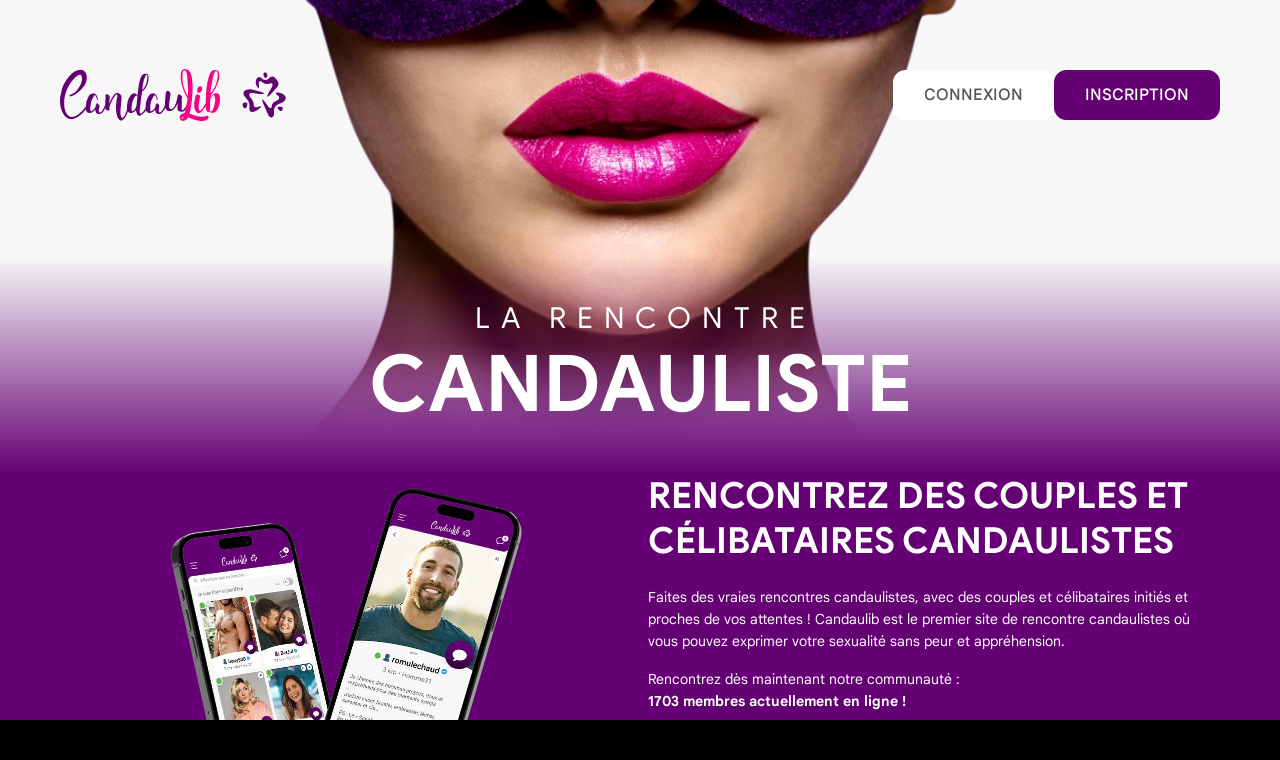

--- FILE ---
content_type: text/html; charset=utf-8
request_url: https://www.candaulib.com/?cid=969
body_size: 5444
content:
		<!DOCTYPE html>
<html xmlns="http://www.w3.org/1999/xhtml" lang="fr-FR" data-code-site="cl" data-theme="light">
    <head>
        <meta charset="utf-8">
        <meta name="viewport" content="width=device-width, initial-scale=1.0, maximum-scale=2.0, shrink-to-fit=no, viewport-fit=cover">
        <meta name="robots" content="index, follow">
        <meta name="title" content="Le forum du candaulisme -  Candaulib">
        <meta name="description" content="Le forum du candaulisme spécialiste des rencontres candaulistes et cuckold. Rejoignez la plus grande communauté des couples qui cherchent des hommes sur Candaulib">
        <title>Le forum du candaulisme -  Candaulib</title>
        <base href="https://www.candaulib.com/">
        
        <link rel="preconnect" href="https://www.googletagmanager.com">
        <link rel="preconnect" href="https://www.google-analytics.com">
        <link rel="preconnect" href="https://region1.analytics.google.com">

        <link rel="preload" href="fonts/icons/font/icons.woff2" as="font" type="font/woff2" crossorigin>
        <link rel="preload" href="fonts/icons-index/font/icons-index.woff2" as="font" type="font/woff2" crossorigin>
        <link rel="preload" href="assets/fonts/RobotoFlex.woff2" as="font" type="font/woff2" crossorigin>
        <link rel="preload" href="assets/css/style-5de7b2b74e.css" as="style">
        <link fetchpriority="high" rel="preload" href="img/img_cl/home-bg-mobile.webp" as="image" media="(max-width: 767px) and (min-width: 1px)">
            <link fetchpriority="high" rel="preload" href="img/img_cl/home-bg.webp" as="image" media="(min-width: 768px) and (max-width: 767px)"><link fetchpriority="high" rel="preload" href="img/img_cl/screenshots/screenshot-home.webp" as="image">        <link rel="preload" href="scss/vitrine.min.css" as="style">

        <!-- CSS -->
                <link rel="stylesheet" href="assets/css/style-5de7b2b74e.css">
        <link rel="stylesheet" href="assets/css/style-sm-36485c7a6d.css" media="screen and (min-width: 576px)">
        <link rel="stylesheet" href="assets/css/style-md-06589eb2a9.css" media="screen and (min-width: 768px)">
        <link rel="stylesheet" href="assets/css/style-lg-51af6f48c8.css" media="screen and (min-width: 992px)">
        <link rel="stylesheet" href="assets/css/style-xl-cf54d660df.css" media="screen and (min-width: 1200px)">
        <link rel="stylesheet" href="scss/vitrine.min.css">
        <!-- /CSS -->

        <link rel="manifest" href="manifest_cl.json">
        <!-- URL CANONIQUE -->
        <link rel="canonical" href="https://www.candaulib.com">

        <!-- FAVICON -->
        <link rel="apple-touch-icon" sizes="180x180" href="img/img_cl/favicon/apple-touch-icon.png">
        <link rel="icon" type="image/png" sizes="32x32" href="img/img_cl/favicon/favicon-32x32.png">
        <link rel="icon" type="image/png" sizes="16x16" href="img/img_cl/favicon/favicon-16x16.png">
        <link rel="mask-icon" href="img/img_cl/favicon/safari-pinned-tab.svg" color="#650074">
        <link rel="shortcut icon" href="img/img_cl/favicon/favicon.ico">
        <!-- /FAVICON -->

        <!-- THEME COLOR -->
        <meta name="mobile-web-app-capable" content="yes">
        <meta name="msapplication-starturl" content="/">
        <!-- Chrome, Firefox OS, Opera, SAFARI -->
        <meta name="theme-color" content="#650074">
        <meta name="theme-color" media="(prefers-color-scheme: light)" content="#650074">
        <meta name="theme-color" media="(prefers-color-scheme: dark)"  content="#650074">
        <!-- Windows Phone -->
        <meta name="msapplication-config" content="img/img_cl/favicon/browserconfig.xml">
        <meta name="msapplication-navbutton-color" content="#650074">
        <meta name="msapplication-TileColor" content="#650074">
        <!-- iOS Safari -->
        <meta name="apple-mobile-web-app-capable" content="yes">
        <meta name="apple-mobile-web-app-status-bar-style" content="default">
        <!-- /THEME COLOR -->
        <!-- 640x1136 -->
        <link rel="apple-touch-startup-image" media="(width: 320px) and (height: 568px) and (-webkit-device-pixel-ratio: 2)" href="img/img_cl/splashscreen/splash-portrait-640x1136.png">
        <link rel="apple-touch-startup-image" media="(width: 568px) and (height: 320px) and (-webkit-device-pixel-ratio: 2)" href="img/img_cl/splashscreen/splash-landscape-1136x640.png">
        <!-- 750x1334 -->
        <link rel="apple-touch-startup-image" media="(width: 375px) and (height: 667px) and (-webkit-device-pixel-ratio: 2)" href="img/img_cl/splashscreen/splash-portrait-750x1334.png">
        <link rel="apple-touch-startup-image" media="(width: 667px) and (height: 375px) and (-webkit-device-pixel-ratio: 2)" href="img/img_cl/splashscreen/splash-landscape-1334x750.png">
        <!-- 1080x1920 -->
        <link rel="apple-touch-startup-image" media="(width: 360px) and (height: 640px) and (-webkit-device-pixel-ratio: 3)" href="img/img_cl/splashscreen/splash-portrait-1080x1920.png">
        <link rel="apple-touch-startup-image" media="(width: 640px) and (height: 360px) and (-webkit-device-pixel-ratio: 3)" href="img/img_cl/splashscreen/splash-landscape-1920x1080.png">
        <!-- 1125x2436 -->
        <link rel="apple-touch-startup-image" media="(width: 375px) and (height: 812px) and (-webkit-device-pixel-ratio: 3)" href="img/img_cl/splashscreen/splash-portrait-1125x2436.png">
        <link rel="apple-touch-startup-image" media="(width: 812px) and (height: 375px) and (-webkit-device-pixel-ratio: 3)" href="img/img_cl/splashscreen/splash-landscape-2436x1125.png">
        <!-- 828x1792 -->
        <link rel="apple-touch-startup-image" media="(width: 414px) and (height: 896px) and (-webkit-device-pixel-ratio: 2)" href="img/img_cl/splashscreen/splash-portrait-828x1792.png">
        <link rel="apple-touch-startup-image" media="(width: 896px) and (height: 414px) and (-webkit-device-pixel-ratio: 2)" href="img/img_cl/splashscreen/splash-landscape-1792x828.png">
        <!-- 1242x2688 -->
        <link rel="apple-touch-startup-image" media="(width: 414px) and (height: 896px) and (-webkit-device-pixel-ratio: 3)" href="img/img_cl/splashscreen/splash-portrait-1242x2688.png">
        <link rel="apple-touch-startup-image" media="(width: 896px) and (height: 414px) and (-webkit-device-pixel-ratio: 3)" href="img/img_cl/splashscreen/splash-landscape-2688x1242.png">
        <!-- 1170x2532 -->
        <link rel="apple-touch-startup-image" media="(width: 390px) and (height: 844px) and (-webkit-device-pixel-ratio: 3)" href="img/img_cl/splashscreen/splash-portrait-1170x2532.png">
        <link rel="apple-touch-startup-image" media="(width: 844px) and (height: 390px) and (-webkit-device-pixel-ratio: 3)" href="img/img_cl/splashscreen/splash-landscape-2532x1170.png">
        <!-- 1080x2340 -->
        <link rel="apple-touch-startup-image" media="(width: 360px) and (height: 780px) and (-webkit-device-pixel-ratio: 3)" href="img/img_cl/splashscreen/splash-portrait-1080x2340.png">
        <link rel="apple-touch-startup-image" media="(width: 780px) and (height: 360px) and (-webkit-device-pixel-ratio: 3)" href="img/img_cl/splashscreen/splash-landscape-2340x1080.png">
        <!-- 1284x2778 -->
        <link rel="apple-touch-startup-image" media="(width: 428px) and (height: 926px) and (-webkit-device-pixel-ratio: 3)" href="img/img_cl/splashscreen/splash-portrait-1284x2778.png">
        <link rel="apple-touch-startup-image" media="(width: 926px) and (height: 428px) and (-webkit-device-pixel-ratio: 3)" href="img/img_cl/splashscreen/splash-landscape-2778x1284.png">
        <!-- 1290x2796 -->
        <link rel="apple-touch-startup-image" media="(width: 430px) and (height: 932px) and (-webkit-device-pixel-ratio: 3)" href="img/img_cl/splashscreen/splash-portrait-1290x2796.png">
        <link rel="apple-touch-startup-image" media="(width: 932px) and (height: 430px) and (-webkit-device-pixel-ratio: 3)" href="img/img_cl/splashscreen/splash-landscape-2796x1290.png">
        <!-- 1179x2556 -->
        <link rel="apple-touch-startup-image" media="(width: 393px) and (height: 852px) and (-webkit-device-pixel-ratio: 3)" href="img/img_cl/splashscreen/splash-portrait-1179x2556.png">
        <link rel="apple-touch-startup-image" media="(width: 852px) and (height: 393px) and (-webkit-device-pixel-ratio: 3)" href="img/img_cl/splashscreen/splash-landscape-2556x1179.png">
        <!-- 1206x2622 -->
        <link rel="apple-touch-startup-image" media="(width: 402px) and (height: 874px) and (-webkit-device-pixel-ratio: 3)" href="img/img_cl/splashscreen/splash-portrait-1206x2622.png">
        <link rel="apple-touch-startup-image" media="(width: 874px) and (height: 402px) and (-webkit-device-pixel-ratio: 3)" href="img/img_cl/splashscreen/splash-landscape-2622x1206.png">
        <!-- 1320x2868 -->
        <link rel="apple-touch-startup-image" media="(width: 440px) and (height: 956px) and (-webkit-device-pixel-ratio: 3)" href="img/img_cl/splashscreen/splash-portrait-1320x2868.png">
        <link rel="apple-touch-startup-image" media="(width: 956px) and (height: 440px) and (-webkit-device-pixel-ratio: 3)" href="img/img_cl/splashscreen/splash-landscape-2868x1320.png">

        <!-- OPEN GRAPH -->
        <meta property="og:title" content="Le forum du candaulisme -  Candaulib">
        <meta property="og:type" content="website">
        <meta property="og:url" content="https://www.candaulib.com">
        <meta property="og:image" content="https://www.candaulib.com/img/img_cl/share/facebook-opengraph.jpg">
        <meta property="og:description" content="Le forum du candaulisme spécialiste des rencontres candaulistes et cuckold. Rejoignez la plus grande communauté des couples qui cherchent des hommes sur Candaulib">
        <!-- /OPEN GRAPH -->
        <!-- TWITTER CARD -->
        <meta name="twitter:card" content="summary">
        <meta name="twitter:site" content="https://www.candaulib.com">
        <meta name="twitter:title" content="Le forum du candaulisme -  Candaulib">
        <meta name="twitter:description" content="Le forum du candaulisme spécialiste des rencontres candaulistes et cuckold. Rejoignez la plus grande communauté des couples qui cherchent des hommes sur Candaulib">
        <meta name="twitter:image" content="https://www.candaulib.com/img/img_cl/share/twitter-card.jpg">
        <!-- /TWITTER CARD -->

        	<!-- Google tag (gtag.js) -->
	<script async src="https://www.googletagmanager.com/gtag/js?id=G-HR2SK12YQS"></script>
	<script>
	window.dataLayer = window.dataLayer || [];
	function gtag(){dataLayer.push(arguments);}
	gtag('js', new Date());

	gtag('config', 'G-HR2SK12YQS');
	</script>
    </head>

    <body id="index" data-instant-allow-query-string>
        <div id="modalContainer"></div>
        <div id="loader" class=""><div class="loader-ripple"><div class="ripple"><div></div><div></div></div></div></div>
        <div id="preloader"></div>

        <!-- MAIN-WRAPPER -->
        <div id="main-wrapper">
			<!-- HEADER -->
	        <header>
                <div id="header-index">
                    <div class="container container-header">
                        <div class="header-left">
                            <a class="d-inline-flex" href="/?action=deconnexion" title="Accueil de Candaulib">
                                                                            <img class="header-logo" height="52"
                                                src="img/img_cl/logo-colors.svg"
                                                alt="Le forum du candaulisme -  Candaulib" loading="eager">
                                                                    </a>
                        </div>
                        <div class="header-right">
                            <a class="btn btn-white text-uppercase px-5" href="connexion-candaulib">Connexion</a>
                            <a class="btn btn-primary text-uppercase px-5" href="inscription-candaulib">Inscription</a>
                        </div>
                    </div>
                </div>
            </header>
            <!-- /HEADER -->

            <!-- FOR HOME ONLY -->
	        <div id="fixed-mobile-buttons">
                <div class="container">
                    <div class="row g-2">
                        <div class="col"><a class="btn btn-white text-uppercase" href="inscription-candaulib">Inscription</a></div>
                        <div class="col"><a class="btn btn-dark text-uppercase" href="connexion-candaulib">Connexion</a></div> 
                    </div>
                </div>
            </div>
            <!-- /FOR HOME ONLY --> 		<script src="https://accounts.google.com/gsi/client" async defer></script>
		<!-- PAGE-WRAPPER -->
		<main id="page-wrapper">

			<!-- HOME -->
			<section id="home">
				<div id="home-top">
					<div class="bg-index-container">
												<picture>
							<source srcset="img/img_cl/home-bg.webp" media="(min-width: 768px) and (max-width: 767px)">
							<source srcset="img/img_cl/home-bg-mobile.webp" media="(max-width: 767px) and (min-width: 1px)">
							<img class="img-index" src="img/img_cl/home-bg.webp" alt="Le forum du candaulisme -  Candaulib" loading="eager">
						</picture>
					</div>
					<div class="container">
						<div class="row">
							<div class="col-12">
																		<img class="home-logo" height="85" src="img/img_cl/logo-colors.svg" alt="Le forum du candaulisme -  Candaulib" loading="eager">
																	<H1>La rencontre<br><span>Candauliste</span></H1>							</div>
						</div>
					</div>
				</div>

								
				<div id="home-bottom">
					<div class="container">
						<div class="row">
							<div class="col-md-6 text-center">
								<img class="img-fluid mt-3 mb-4" height="326" width="400" src="img/img_cl/screenshots/screenshot-home.webp" alt="Le forum du candaulisme -  Candaulib" loading="eager">
							</div>
							<div class="col-md-6 text-white">
																		<h2 class="text-white">Rencontrez des couples et célibataires candaulistes</h2>
										<p>Faites des vraies rencontres candaulistes, avec des couples et célibataires initiés et
											proches de
											vos attentes&nbsp;! Candaulib est le premier site de rencontre candaulistes où vous pouvez
											exprimer votre sexualité sans peur et appréhension.</p>
									
																		<p>Rencontrez dès maintenant notre communauté&nbsp;:<br><b>1703 membres actuellement en ligne&nbsp;!</b></p>
										<div class="btn btn-white text-uppercase px-5 mt-3" onclick="lien('acces_ctrl.php?or=visiteur')">Membres en ligne <i class="icon-angle-right ms-2"></i></div>
															</div>
						</div>
					</div>
				</div>
			</section>
			<!-- /HOME -->

			<!-- FEATURES -->
			<section id="home-features-section">
				<div class="container">
					<div class="row justify-content-center">
						<div class="col-md-9 col-lg-8 col-xl-7">
							<div class="home-feature__liste">
																		<div class="home-feature-item"><i class="icon-home-bg-1"><i class="icon-home-chat"></i></i><div class="home-feature-item__title">Chat</div></div>										<div class="home-feature-item"><i class="icon-home-bg-6"><i class="icon-home-annonces"></i></i><div class="home-feature-item__title">Annonces</div></div>										<div class="home-feature-item"><i class="icon-home-bg-2"><i class="icon-home-forum"></i></i><div class="home-feature-item__title">Forum</div></div>										<div class="home-feature-item"><i class="icon-home-bg-2"><i class="icon-home-lieux"></i></i><div class="home-feature-item__title">Lieux</div></div>									
							</div>
																<p class="px-lg-5">La référence du Candaulisme sur le net et sur mobile. Partez à la découverte
										d’amateurs de pratiques libertines partout en France et en Belgique. De la rencontre privée,
										au
										simple échange de lieux d’exhib, vous pourrez au travers de notre forum candaulisme, partager
										des
										demandes ou répondre aux questions de la communauté. Un chat est disponible pour les membres
										qui
										souhaitent un peu plus d'interactivité et discuter en live avec des hommes et des femmes
										candaulistes. Une envie de plaisir solo ? Profitez de notre rubrique vidéo amateur candauliste
										alimentée tous les jours par une communauté ouverte et curieuse. Rejoignez-nous dès
										maintenant,
										l’inscription est gratuite.</p>
															<div class="text-center mt-5">
								<a class="btn btn-primary text-uppercase px-5" href="acces_ctrl.php?or=visiteur">découvrez le site <i class="icon-angle-right ms-2"></i></a>
								<!-- <a class="btn btn-primary text-uppercase px-5" href="inscription-candaulib">découvrez le site <i class="icon-angle-right ms-2"></i></a> -->
							</div>
						</div>
					</div>
				</div>
			</section>
			<!-- /FEATURES -->

		</main>
		<!-- /PAGE-WRAPPER -->

		            <!-- FOOTER -->
            <footer>
                <div id="footer">
                    <div id="footer-top" class="container">
                        <div class="row">
                            <div class="col-md-7 order-md-last">
                                <img class="footer-bg-img" src="img/img_cl/footer-bg.webp"
                                    alt="Le forum du candaulisme -  Candaulib" loading="lazy">
                            </div>
                            <div class="col-md-5 d-flex align-items-end justify-content-center justify-content-md-start">
                                <h2 class="mt-0">
                                                                                <img class="footer-logo" height="52" src="img/img_cl/logo-white.svg" alt="Le forum du candaulisme -  Candaulib" loading="lazy">
                                                                            </h2>
                            </div>
                        </div>
                        <div class="row">
                            <div class="col-md-5 d-flex flex-column justify-content-between">
                                <div>
                                                                        <p>Candaulib est la référence du blog et forum candauliste francophone. Découvrez une vision panoramique des pratiques sexuelles candaulistes et intégrez une communauté ouverte et curieuse.. Recherche de célibataires ou de couples, vidéo amateur, plan et lieux d’exhib seront accessibles tous les jours.<br>Inscrivez-vous sur notre site et découvrez le monde du candaulisme.</p>
                                </div>
                                <div class="d-flex justify-content-center justify-content-md-start">
                                    <button class="btn footer-btn-rs" onclick="partage_tw()" type="button">Partagez Candaulib <i class="icon-logo-x rs-logo"></i></button>
                                </div>
                            </div>
                            <div class="col-1 d-none d-xl-block"></div>
                            <div class="col-md-2 col-lg-3 col-xl-3">
                                <h2 class="text-primary">Candaulib</h2>
                                <div class="row">

                                                                                <div class="col-6 col-md-12">
                                                <ul>
                                                    <li><a href="connexion-candaulib">Connexion</a></li>
                                                    <li><a href="inscription-candaulib">Inscription</a></li>
                                                    <li><a href="visiter-candaulib">Visiter le site candauliste</a></li>
                                                </ul>
                                            </div>
                                            <div class="col-6 col-md-12">
                                                <ul>
                                                    <li><a href="forum">Forum candauliste</a></li>
                                                    <li><a href="plans-candaulib">Annonces candaulistes</a></li>
                                                </ul>
                                            </div>
                                                                            </div>
                            </div>
                            <div class="col-md-5 col-lg-4 col-xl-3">
                                <h2 class="text-grey2">Partenaires</h2>
                                <div class="row">
                                    <div class="col-6">
                                            <ul>
                                            <li><a href="https://www.lovetrans.com?cid=952" rel="noopener noreferrer" target="_blank">Lovetrans</a></li>
                                        <li><a href="https://www.lespompeuses.com?cid=952" rel="noopener noreferrer" target="_blank">Lespompeuses</a></li>
                                        <li><a href="https://www.divineva.com?cid=952" rel="noopener noreferrer" target="_blank">Divineva</a></li>
                                        <li><a href="https://www.sexylib.com?cid=952" rel="noopener noreferrer" target="_blank">Sexylib</a></li>
                                        <li><a href="https://www.lesbie.com?cid=952" rel="noopener noreferrer" target="_blank">Lesbie</a></li>
                                        <li><a href="https://www.generationbi.com?cid=952" rel="noopener noreferrer" target="_blank">Generationbi</a></li>
                                        </ul>
                                            </div><div class="col-6">
                                            <ul><li><a href="https://www.playfetish.com/?cid=952" rel="noopener noreferrer" target="_blank">PlayFetish</a></li>
                                        <li><a href="https://www.transtrav.com?cid=952" rel="noopener noreferrer" target="_blank">Transtrav</a></li>
                                        <li><a href="https://www.candaulisme.net?cid=952" rel="noopener noreferrer" target="_blank">Candaulisme</a></li>
                                                                                </ul>
                                    </div>
                                </div>
                            </div>
                        </div>
                    </div>
                    <div id="footer-bottom" class="container">
                        <div class="row">
                            <div class="col-md-6 d-block d-md-flex justify-content-start">
                                <a href="contact-candaulib">Contact</a>
                                <a href="mentions-legales-candaulib">Mentions légales</a>
                            </div>
                            <div class="col-md-6 d-block d-md-flex justify-content-end">
                                <a href="cgu-candaulib">CGU</a>
                                <a href="charte-candaulib">Données personnelles</a>
                            </div>
                        </div>
                    </div>
                </div>
            </footer>
            <!-- /FOOTER -->
        </div>
		<!-- /MAIN-WRAPPER -->

        <script src="js/jquery-4.0.0-rc.1.min.js"></script>
        <script src="js/popper.min.js"></script>
        <script src="js/component.min.js"></script>
                <script src="js/script.min.js"></script>
		<script defer src="plugins/instant.page-5.2.0/instant.page.min.js"></script>
        <script>
            function partage_tw(){
                var winHeight = 320;
                var winWidth = 600;
                var winTop = (screen.height / 2) - (winHeight / 2);
                var winLeft = (screen.width / 2) - (winWidth / 2);

                var text = "Le forum du candaulisme -  Candaulib";
                var url = "http://twitter.com/share?text="+encodeURIComponent(text)+"&url="+encodeURIComponent('https://www.candaulib.com')+"&hashtags=candaulib";

                window.open(url, '_blank', 'top=' + winTop + ',left=' + winLeft + ',toolbar=0,status=0,width=' + winWidth + ',height=' + winHeight);
                return false;
            }
        </script>		<script>
			document.addEventListener('DOMContentLoaded', function() {
				var header = document.querySelector('header');

				function handleScroll() {
					if (window.pageYOffset > 40) {
						header.classList.add('active');
					} else {
						header.classList.remove('active');
					}
				}
				handleScroll();
				window.addEventListener('scroll', handleScroll);

				switch ("") {
					case "_validation_suppression":
						showToast("Votre compte est supprimé, vous n'êtes plus visible sur le site.<br/>Un changement d'avis ?<br/>Une reconnexion dans les <b>30 jours</b> suffit pour le réactiver.");
						break;
					case "mdp_oublie_valide":
						let text_toast = ("" == "sms") ? "Si un compte associé à ce numéro existe dans notre système, vous recevrez un SMS pour réinitialiser votre mot de passe." : "Si un compte associé à cet email existe dans notre système, vous recevrez un mail pour réinitialiser votre mot de passe. Pensez à vérifier les “spams”.";
						showToast(text_toast);
						break;
					case "mdp_redefine":
					case "mdp_redefine_test":
						openModal('popup_mdp_redefine', '1&e=&i=&d=&key=');
						break;
					case "mdp_redefini":
						showToast("Votre nouveau mot de passe a été enregistré");
						break;
					case "send_msg_ok":
						showToast("Votre question a bien été envoyée");
						break;
					case "am":
						showToast("L'alerte email a bien été retirée");
						break;
					case "nm":
					case "sn":
					case "nml":
						showToast("Les notifications par email ont bien été retirées");
						break;
				}

				switch("") {
					case "exclu":
						showToast("Vous avez été exclu du site");
						break;
					case "exclu12h":
												showToast("Vous avez été exclu du site");
						break;							
				}				
			});

					</script>

	</body>
</html>

--- FILE ---
content_type: text/css
request_url: https://www.candaulib.com/scss/vitrine.min.css
body_size: 3138
content:
:root{--angle-interieur: var(--border-radius-xl);--header-height: 95px}@view-transition{navigation:auto}@font-face{font-family:"icons";font-style:normal;font-weight:normal;font-display:swap;src:url("../fonts/icons/font/icons.eot");src:url("../fonts/icons/font/icons.eot?#iefix") format("embedded-opentype"),url("../fonts/icons/font/icons.woff2") format("woff2"),url("../fonts/icons/font/icons.woff") format("woff"),url("../fonts/icons/font/icons.ttf") format("truetype"),url("../fonts/icons/font/icons.svg#icons") format("svg")}@font-face{font-family:"icons-index";font-style:normal;font-weight:normal;font-display:swap;src:url("../fonts/icons-index/font/icons-index.eot");src:url("../fonts/icons-index/font/icons-index.eot?#iefix") format("embedded-opentype"),url("../fonts/icons-index/font/icons-index.woff2") format("woff2"),url("../fonts/icons-index/font/icons-index.woff") format("woff"),url("../fonts/icons-index/font/icons-index.ttf") format("truetype"),url("../fonts/icons-index/font/icons-index.svg#icons") format("svg")}.icon-home-bg-1:before{font-family:"icons-index";content:""}.icon-home-bg-2:before{font-family:"icons-index";content:""}.icon-home-bg-3:before{font-family:"icons-index";content:""}.icon-home-bg-4:before{font-family:"icons-index";content:""}.icon-home-bg-5:before{font-family:"icons-index";content:""}.icon-home-chat:before{font-family:"icons-index";content:""}.icon-home-bg-6:before{font-family:"icons-index";content:""}.icon-home-forum:before{font-family:"icons-index";content:""}.icon-home-lieux:before{font-family:"icons-index";content:""}.icon-home-groupe:before{font-family:"icons-index";content:""}.icon-home-videos:before{font-family:"icons-index";content:""}.icon-home-webcam:before{font-family:"icons-index";content:""}.icon-home-annonces:before{font-family:"icons-index";content:""}.icon-home-rencontres:before{font-family:"icons-index";content:""}html{font-family:"Roboto",sans-serif;font-weight:400;font-size:100%;color:var(--text-color2);display:flex;flex-direction:column;min-height:100%;width:100%;scroll-padding-top:95px;background-color:var(--black);word-break:break-word}body{display:flex;flex-direction:column;flex:1;min-height:100%;overflow-x:hidden}#main-wrapper{min-height:100%;width:100%;background-color:var(--body-color);display:flex;flex-direction:column;flex:1;gap:0;grid-template-rows:auto 1fr auto;grid-template-areas:"header" "content" "footer"}section{padding-bottom:var(--space-4);padding-top:var(--space-4)}a{color:inherit;cursor:pointer}a.link-text{color:inherit}a:hover{color:inherit}p{font-size:var(--fs-rg)}h1{font-size:var(--fs-xl);font-weight:500;color:var(--text-color);margin-bottom:var(--space-4)}h2{font-size:var(--fs-lg);font-weight:500;color:var(--text-color3);margin-bottom:var(--space-2)}h3{font-size:var(--fs-md);font-weight:500;color:var(--text-color4);margin-bottom:var(--space-2)}ul{font-size:var(--fs-rg)}span{font-family:unset}hr{height:1px;background-color:var(--text-color4);border:none;margin:var(--space-3) auto}header{position:sticky;top:0;z-index:100}#header-index{color:var(--white);background-color:var(--primary);height:95px;display:flex;align-items:center;border-bottom-left-radius:var(--border-radius-xl);border-bottom-right-radius:var(--border-radius-xl)}#header-index .container-header{display:flex;justify-content:space-between;align-items:center}#header-index .header-left,#header-index .header-right{display:flex;align-items:center;gap:var(--space-2)}#header-index .header-logo{-o-object-fit:contain;object-fit:contain;max-width:230px}#fixed-mobile-buttons{position:fixed;bottom:0;left:0;width:100%;display:none;background-color:var(--primary);z-index:10;padding:var(--space-3) 0 calc(var(--space-3) + env(safe-area-inset-bottom)) 0}#fixed-mobile-buttons a{font-size:14px;padding:13px 4px;width:100%}#fixed-mobile-buttons:after,#fixed-mobile-buttons:before{content:"";display:block;width:var(--angle-interieur);height:var(--angle-interieur);background:radial-gradient(circle at 100% 0%, transparent var(--angle-interieur), var(--primary) 50%);position:absolute;left:0;top:0;transform:translateY(-100%)}#fixed-mobile-buttons:before{background:radial-gradient(circle at 0% 0%, transparent var(--angle-interieur), var(--primary) 50%);right:0;left:initial}@media screen and (max-width: 767px){#header-index{height:55px}#header-index .header-logo{max-width:160px;max-height:38px}#header-index .header-right{display:none}#fixed-mobile-buttons{display:block}}#page-wrapper{grid-area:content;position:relative;display:flex;flex:1;flex-direction:column}#footer{color:var(--white);background-color:var(--black);position:relative}#footer:after,#footer:before{content:"";display:block;width:var(--angle-interieur);height:var(--angle-interieur);background:radial-gradient(circle at 100% 0%, transparent var(--angle-interieur), var(--black) 50%);position:absolute;left:0;top:0;transform:translateY(-100%)}#footer:before{background:radial-gradient(circle at 0% 0%, transparent var(--angle-interieur), var(--black) 50%);right:0;left:initial}#footer h2{font-weight:700;font-size:var(--fs-xl);text-transform:uppercase;margin-bottom:var(--space-4)}@media(max-width: 767px){#footer h2{margin-top:22px;margin-bottom:10px}}#footer .footer-bg-img{-o-object-fit:contain;object-fit:contain;width:100%;max-width:620px;margin-bottom:-65px;margin-top:0px;margin-left:-5%}@media(max-width: 767px){#footer .footer-bg-img{margin-bottom:-55px;margin-top:0;width:112%}}#footer .footer-logo{-o-object-fit:contain;object-fit:contain;max-width:230px;max-height:84px;min-height:100%;min-width:100%}#footer p{font-size:var(--fs-lg);margin:0;line-height:1.6;color:var(--white)}@media(max-width: 991px){#footer p{font-size:15px;text-align:center}}#footer ul{padding-left:0;list-style:none;margin:0}#footer ul li a{display:inline-block;font-size:var(--fs-rg);text-decoration:none;text-transform:uppercase;color:var(--white);margin-bottom:14px}#footer ul li a:hover{color:var(--primary)}#footer .footer-btn-rs{font-weight:400;font-size:var(--fs-rg);color:var(--white);background-color:rgba(0,0,0,0);outline:none;text-decoration:none;border-radius:var(--border-radius-lg);border:1px solid var(--white);padding:var(--space-3) var(--space-4);display:inline-block;margin-top:var(--space-4);margin-bottom:var(--space-2);cursor:pointer}#footer .footer-btn-rs .rs-logo{font-size:var(--fs-md);margin:0px 0px 0px 14px;display:inline-block}#footer .footer-btn-rs:hover{opacity:.7}#footer #footer-top{padding-top:0px;padding-bottom:25px;overflow:hidden}#footer #footer-bottom{border-top:1px solid var(--grey);padding-top:33px;padding-bottom:calc(23px + env(safe-area-inset-bottom))}#footer #footer-bottom a{font-size:13px;text-decoration:none;color:var(--grey);display:inline-block;margin-bottom:15px}#footer #footer-bottom a+a{margin-left:35px}@media(max-width: 767px){#footer #footer-bottom{padding-bottom:calc(90px + env(safe-area-inset-bottom));width:calc(100% - 40px);text-align:center}}#index header{position:fixed;width:100%;transition-duration:.5s}#index header #header-index{background-color:rgba(0,0,0,0);transition:background .5s 0s ease,height .5s 0s ease;height:190px}#index header.active #header-index{background-color:rgba(0,0,0,.8);padding-top:0px;height:95px}html[data-code-site=cl] #index header.active #header-index,html[data-code-site=gs] #index header.active #header-index{background-color:rgba(255,255,255,.8)}#home{min-height:auto;padding-top:0;padding-bottom:0;color:var(--white);background-color:var(--black);text-align:center}html[data-code-site=cl] #home{background-color:var(--body-color)}html[data-code-site=gb] #home{background-color:var(--body-color)}html[data-code-site=pt] #home{background-color:var(--body-color)}html[data-code-site=r] #home{background-color:var(--body-color)}#home-top{padding-top:300px;padding-bottom:55px;background-position:center,center bottom 0px;background-size:cover,contain;background-repeat:no-repeat,no-repeat;position:relative;margin-bottom:-1px}#home-top>.container{position:relative}#home-top .home-logo{display:none}#home-top h1{font-weight:400;font-size:29px;text-transform:uppercase;letter-spacing:.68rem;margin-right:-0.68rem;color:inherit;margin-bottom:0}#home-top h1 span{font-size:270%;letter-spacing:0px;line-height:90%;margin-top:.8rem;display:inline-block;font-weight:700;margin-right:.68rem}.bg-index-container{height:100%;width:100%;position:absolute;top:0;left:0;right:0;margin:auto}.bg-index-container img.img-index{position:absolute;left:0;top:0;height:100%;width:100%;-o-object-fit:contain;object-fit:contain;pointer-events:none}.bg-index-container img.img-index-fond{position:absolute;left:0;top:0;height:100%;width:100%;-o-object-fit:cover;object-fit:cover;pointer-events:none}.bg-index-container:after{content:"";display:block;height:100%;width:100%;top:0;left:0;position:absolute;background:linear-gradient(to bottom, rgba(31, 30, 30, 0) 54%, rgba(var(--primary-rgb), 1) 100%)}@media screen and (max-width: 767px){#index header{display:none}#home-top{padding-top:0px;padding-bottom:15px}#home-top .home-logo{display:block;-o-object-fit:contain;object-fit:contain;max-width:250px;width:100%;margin-left:auto;margin-right:auto;margin-bottom:210px;margin-top:4px}#home-top h1{font-size:17px}.bg-index-container img.img-index{height:86%;width:100%;-o-object-fit:cover;object-fit:cover;top:initial;bottom:0;-o-object-position:top;object-position:top}html[data-code-site=etn] .bg-index-container img.img-index{height:100%}html[data-code-site=cl] .bg-index-container img.img-index{height:90%;top:0}}#home-bottom{color:var(--white);background-color:var(--primary);padding-bottom:70px;text-align:left;position:relative}#home-bottom h2{font-weight:700;font-size:36px;text-transform:uppercase;margin-bottom:23px}#home-bottom p{color:var(--white);line-height:1.4rem}@media screen and (max-width: 767px){#home-bottom{padding-bottom:40px;text-align:center}#home-bottom h2{font-size:22px;margin-bottom:20px}}#home-bottom:after,#home-bottom:before{content:"";display:block;width:var(--angle-interieur);height:var(--angle-interieur);background:radial-gradient(circle at 100% 100%, transparent var(--angle-interieur), var(--primary) 50%);position:absolute;left:0;bottom:0;transform:translateY(100%)}#home-bottom:before{background:radial-gradient(circle at 0% 100%, transparent var(--angle-interieur), var(--primary) 50%);right:0;left:initial}html[data-code-site=cl] #home-bottom{background-color:#650074}#home-features-section{background-color:var(--body-color2);padding-top:40px;padding-bottom:50px;text-align:center;line-height:1.65rem}.home-feature__liste{display:flex;justify-content:center;margin-bottom:30px}.home-feature-item{text-align:center;margin:0 12px}.home-feature-item i{font-size:60px;position:relative;color:rgba(var(--primary-rgb), 0.4)}.home-feature-item i>i{font-size:60px;color:var(--text-color);position:absolute;top:50%;left:50%;transform:translateX(-50%) translateY(-50%)}.home-feature-item__title{font-size:15px;text-transform:uppercase;color:var(--text-color)}@media screen and (max-width: 767px){#home-features-section{padding-top:30px;padding-bottom:30px;text-align:justify}.home-feature__liste .home-feature-item:nth-child(n+4){display:none}}.fil-ariane{margin-bottom:25px}.fil-ariane-item{font-family:"Roboto-Regular";font-size:15px;color:#000;text-decoration:none}a.fil-ariane-item:hover{color:var(--main-color)}.fil-ariane-item:last-child{color:#8e8e8e}.fil-ariane-item+.fil-ariane-item:before{content:">";color:#000;margin-left:7px;margin-right:7px;pointer-events:none}@media(max-width: 767px){.fil-ariane{margin-bottom:11px}}.card{background-color:var(--body-color2);overflow:hidden;position:relative;border-radius:var(--border-radius-xl);padding:20px 20px}.card .form-control{background-color:var(--body-color)}.card .card-profil,.card .lieu-item .lieu-item-container{--card-bg-color: var(--body-color-rgb)}@media(max-width: 767px){.card{padding:20px 15px}}#index_inscription #footer-bottom,#index_connexion #footer-bottom{padding-bottom:calc(13px + env(safe-area-inset-bottom))}#index_inscription #fixed-mobile-buttons,#index_connexion #fixed-mobile-buttons{display:none}.step-inscription{display:flex;justify-content:center;align-items:center;gap:18px}.step-inscription .step{background-color:var(--text-color4);width:8px;height:8px;border-radius:8px;box-sizing:content-box}.step-inscription .step.active{background-color:rgba(0,0,0,0);border:2px solid var(--primary)}#disclaimer-cookies{position:fixed;bottom:-100%;left:0;width:100%;z-index:20;padding:var(--space-3) 0;padding-bottom:calc(var(--space-3) + env(safe-area-inset-bottom));background:var(--body-color2);border-top-left-radius:var(--border-radius-lg);border-top-right-radius:var(--border-radius-lg);box-shadow:var(--box-shadow-md);font-size:var(--fs-rg);color:var(--text-color2);visibility:hidden;opacity:0;transition-duration:.7s}@media screen and (max-width: 767px){#disclaimer-cookies .btn{width:100%}}#disclaimer-cookies.active{display:block;visibility:visible;opacity:1;bottom:0}.not-found{font-weight:700;font-size:348px;position:relative;line-height:1;margin-bottom:20px;color:var(--text-color)}.not-found .not-found-middle{font-weight:700;font-size:42px;color:var(--white);width:186px;height:186px;border-radius:186px;display:flex;justify-content:center;align-items:center;box-sizing:content-box;border:58px solid var(--body-color2);position:absolute;top:50%;left:50%;transform:translateY(-50%) translateX(-50%)}@media screen and (max-width: 991px){.not-found{font-size:136px;margin-bottom:8px}.not-found .not-found-middle{font-size:18px;width:74px;height:74px;border-radius:74px;border-width:20px}}.btn-savoir-plus{padding:20px 4px;width:100%;text-align:center;border:none;background:rgba(var(--primary-rgb), 0.4);transition-duration:.3s;border-top-left-radius:var(--border-radius-xl);border-top-right-radius:var(--border-radius-xl)}.btn-savoir-plus h2{color:var(--primary);margin-bottom:0;font-size:var(--fs-xl)}.btn-savoir-plus:hover,.btn-savoir-plus:active{background:var(--primary)}.btn-savoir-plus:hover h2,.btn-savoir-plus:active h2{color:var(--white)}.page-title{font-weight:500;font-size:var(--fs-xl);color:var(--text-color2);display:flex;align-items:center;margin-bottom:var(--space-3)}.page-title h1,.page-title h2,.page-title h3{font-size:inherit;font-weight:inherit;color:inherit;margin-bottom:0}.page-title i{font-size:var(--fs-sm);padding:10px;margin:-10px;margin-right:var(--space-2)}.screen-web{width:100%;max-width:920px;height:auto;margin:0 auto;margin-top:50px}.screen-mobile{width:100%;max-width:246px;height:auto;margin:0 auto;margin-top:20px}/*# sourceMappingURL=vitrine.min.css.map */

--- FILE ---
content_type: text/css
request_url: https://www.candaulib.com/assets/css/style-lg-51af6f48c8.css
body_size: 1828
content:
@media (min-width:992px){.container,.container-lg,.container-md,.container-sm{max-width:1200px}.col-lg{flex:1 0 0%}.row-cols-lg-auto>*{flex:0 0 auto;width:auto}.row-cols-lg-1>*{flex:0 0 auto;width:100%}.row-cols-lg-2>*{flex:0 0 auto;width:50%}.row-cols-lg-3>*{flex:0 0 auto;width:33.3333333333%}.row-cols-lg-4>*{flex:0 0 auto;width:25%}.row-cols-lg-5>*{flex:0 0 auto;width:20%}.row-cols-lg-6>*{flex:0 0 auto;width:16.6666666667%}.col-lg-auto{flex:0 0 auto;width:auto}.col-lg-1{flex:0 0 auto;width:8.33333333%}.col-lg-2{flex:0 0 auto;width:16.66666667%}.col-lg-3{flex:0 0 auto;width:25%}.col-lg-4{flex:0 0 auto;width:33.33333333%}.col-lg-5{flex:0 0 auto;width:41.66666667%}.col-lg-6{flex:0 0 auto;width:50%}.col-lg-7{flex:0 0 auto;width:58.33333333%}.col-lg-8{flex:0 0 auto;width:66.66666667%}.col-lg-9{flex:0 0 auto;width:75%}.col-lg-10{flex:0 0 auto;width:83.33333333%}.col-lg-11{flex:0 0 auto;width:91.66666667%}.col-lg-12{flex:0 0 auto;width:100%}.offset-lg-0{margin-left:0}.offset-lg-1{margin-left:8.33333333%}.offset-lg-2{margin-left:16.66666667%}.offset-lg-3{margin-left:25%}.offset-lg-4{margin-left:33.33333333%}.offset-lg-5{margin-left:41.66666667%}.offset-lg-6{margin-left:50%}.offset-lg-7{margin-left:58.33333333%}.offset-lg-8{margin-left:66.66666667%}.offset-lg-9{margin-left:75%}.offset-lg-10{margin-left:83.33333333%}.offset-lg-11{margin-left:91.66666667%}.g-lg-0,.gx-lg-0{--gutter-x:0}.g-lg-0,.gy-lg-0{--gutter-y:0}.g-lg-1,.gx-lg-1{--gutter-x:var(--space-1)}.g-lg-1,.gy-lg-1{--gutter-y:var(--space-1)}.g-lg-2,.gx-lg-2{--gutter-x:var(--space-2)}.g-lg-2,.gy-lg-2{--gutter-y:var(--space-2)}.g-lg-3,.gx-lg-3{--gutter-x:var(--space-3)}.g-lg-3,.gy-lg-3{--gutter-y:var(--space-3)}.g-lg-4,.gx-lg-4{--gutter-x:var(--space-4)}.g-lg-4,.gy-lg-4{--gutter-y:var(--space-4)}.g-lg-5,.gx-lg-5{--gutter-x:var(--space-5)}.g-lg-5,.gy-lg-5{--gutter-y:var(--space-5)}.d-lg-inline{display:inline!important}.d-lg-inline-block{display:inline-block!important}.d-lg-block{display:block!important}.d-lg-grid{display:grid!important}.d-lg-inline-grid{display:inline-grid!important}.d-lg-table{display:table!important}.d-lg-table-row{display:table-row!important}.d-lg-table-cell{display:table-cell!important}.d-lg-flex{display:flex!important}.d-lg-inline-flex{display:inline-flex!important}.d-lg-none{display:none!important}.flex-lg-fill{flex:1 1 auto!important}.flex-lg-row{flex-direction:row!important}.flex-lg-column{flex-direction:column!important}.flex-lg-row-reverse{flex-direction:row-reverse!important}.flex-lg-column-reverse{flex-direction:column-reverse!important}.flex-lg-grow-0{flex-grow:0!important}.flex-lg-grow-1{flex-grow:1!important}.flex-lg-shrink-0{flex-shrink:0!important}.flex-lg-shrink-1{flex-shrink:1!important}.flex-lg-wrap{flex-wrap:wrap!important}.flex-lg-nowrap{flex-wrap:nowrap!important}.flex-lg-wrap-reverse{flex-wrap:wrap-reverse!important}.justify-content-lg-start{justify-content:flex-start!important}.justify-content-lg-end{justify-content:flex-end!important}.justify-content-lg-center{justify-content:center!important}.justify-content-lg-between{justify-content:space-between!important}.justify-content-lg-around{justify-content:space-around!important}.justify-content-lg-evenly{justify-content:space-evenly!important}.align-items-lg-start{align-items:flex-start!important}.align-items-lg-end{align-items:flex-end!important}.align-items-lg-center{align-items:center!important}.align-items-lg-baseline{align-items:baseline!important}.align-items-lg-stretch{align-items:stretch!important}.align-content-lg-start{align-content:flex-start!important}.align-content-lg-end{align-content:flex-end!important}.align-content-lg-center{align-content:center!important}.align-content-lg-between{align-content:space-between!important}.align-content-lg-around{align-content:space-around!important}.align-content-lg-stretch{align-content:stretch!important}.align-self-lg-auto{align-self:auto!important}.align-self-lg-start{align-self:flex-start!important}.align-self-lg-end{align-self:flex-end!important}.align-self-lg-center{align-self:center!important}.align-self-lg-baseline{align-self:baseline!important}.align-self-lg-stretch{align-self:stretch!important}.order-lg-first{order:-1!important}.order-lg-0{order:0!important}.order-lg-1{order:1!important}.order-lg-2{order:2!important}.order-lg-3{order:3!important}.order-lg-4{order:4!important}.order-lg-5{order:5!important}.order-lg-last{order:6!important}.m-lg-0{margin:0!important}.m-lg-1{margin:var(--space-1)!important}.m-lg-2{margin:var(--space-2)!important}.m-lg-3{margin:var(--space-3)!important}.m-lg-4{margin:var(--space-4)!important}.m-lg-5{margin:var(--space-5)!important}.m-lg-auto{margin:auto!important}.mx-lg-0{margin-right:0!important;margin-left:0!important}.mx-lg-1{margin-right:var(--space-1)!important;margin-left:var(--space-1)!important}.mx-lg-2{margin-right:var(--space-2)!important;margin-left:var(--space-2)!important}.mx-lg-3{margin-right:var(--space-3)!important;margin-left:var(--space-3)!important}.mx-lg-4{margin-right:var(--space-4)!important;margin-left:var(--space-4)!important}.mx-lg-5{margin-right:var(--space-5)!important;margin-left:var(--space-5)!important}.mx-lg-auto{margin-right:auto!important;margin-left:auto!important}.my-lg-0{margin-top:0!important;margin-bottom:0!important}.my-lg-1{margin-top:var(--space-1)!important;margin-bottom:var(--space-1)!important}.my-lg-2{margin-top:var(--space-2)!important;margin-bottom:var(--space-2)!important}.my-lg-3{margin-top:var(--space-3)!important;margin-bottom:var(--space-3)!important}.my-lg-4{margin-top:var(--space-4)!important;margin-bottom:var(--space-4)!important}.my-lg-5{margin-top:var(--space-5)!important;margin-bottom:var(--space-5)!important}.my-lg-auto{margin-top:auto!important;margin-bottom:auto!important}.mt-lg-0{margin-top:0!important}.mt-lg-1{margin-top:var(--space-1)!important}.mt-lg-2{margin-top:var(--space-2)!important}.mt-lg-3{margin-top:var(--space-3)!important}.mt-lg-4{margin-top:var(--space-4)!important}.mt-lg-5{margin-top:var(--space-5)!important}.mt-lg-auto{margin-top:auto!important}.me-lg-0{margin-right:0!important}.me-lg-1{margin-right:var(--space-1)!important}.me-lg-2{margin-right:var(--space-2)!important}.me-lg-3{margin-right:var(--space-3)!important}.me-lg-4{margin-right:var(--space-4)!important}.me-lg-5{margin-right:var(--space-5)!important}.me-lg-auto{margin-right:auto!important}.mb-lg-0{margin-bottom:0!important}.mb-lg-1{margin-bottom:var(--space-1)!important}.mb-lg-2{margin-bottom:var(--space-2)!important}.mb-lg-3{margin-bottom:var(--space-3)!important}.mb-lg-4{margin-bottom:var(--space-4)!important}.mb-lg-5{margin-bottom:var(--space-5)!important}.mb-lg-auto{margin-bottom:auto!important}.ms-lg-0{margin-left:0!important}.ms-lg-1{margin-left:var(--space-1)!important}.ms-lg-2{margin-left:var(--space-2)!important}.ms-lg-3{margin-left:var(--space-3)!important}.ms-lg-4{margin-left:var(--space-4)!important}.ms-lg-5{margin-left:var(--space-5)!important}.ms-lg-auto{margin-left:auto!important}.m-lg-n1{margin:calc(var(--space-1)*-1)!important}.m-lg-n2{margin:calc(var(--space-2)*-1)!important}.m-lg-n3{margin:calc(var(--space-3)*-1)!important}.m-lg-n4{margin:calc(var(--space-4)*-1)!important}.m-lg-n5{margin:calc(var(--space-5)*-1)!important}.mx-lg-n1{margin-right:calc(var(--space-1)*-1)!important;margin-left:calc(var(--space-1)*-1)!important}.mx-lg-n2{margin-right:calc(var(--space-2)*-1)!important;margin-left:calc(var(--space-2)*-1)!important}.mx-lg-n3{margin-right:calc(var(--space-3)*-1)!important;margin-left:calc(var(--space-3)*-1)!important}.mx-lg-n4{margin-right:calc(var(--space-4)*-1)!important;margin-left:calc(var(--space-4)*-1)!important}.mx-lg-n5{margin-right:calc(var(--space-5)*-1)!important;margin-left:calc(var(--space-5)*-1)!important}.my-lg-n1{margin-top:calc(var(--space-1)*-1)!important;margin-bottom:calc(var(--space-1)*-1)!important}.my-lg-n2{margin-top:calc(var(--space-2)*-1)!important;margin-bottom:calc(var(--space-2)*-1)!important}.my-lg-n3{margin-top:calc(var(--space-3)*-1)!important;margin-bottom:calc(var(--space-3)*-1)!important}.my-lg-n4{margin-top:calc(var(--space-4)*-1)!important;margin-bottom:calc(var(--space-4)*-1)!important}.my-lg-n5{margin-top:calc(var(--space-5)*-1)!important;margin-bottom:calc(var(--space-5)*-1)!important}.mt-lg-n1{margin-top:calc(var(--space-1)*-1)!important}.mt-lg-n2{margin-top:calc(var(--space-2)*-1)!important}.mt-lg-n3{margin-top:calc(var(--space-3)*-1)!important}.mt-lg-n4{margin-top:calc(var(--space-4)*-1)!important}.mt-lg-n5{margin-top:calc(var(--space-5)*-1)!important}.me-lg-n1{margin-right:calc(var(--space-1)*-1)!important}.me-lg-n2{margin-right:calc(var(--space-2)*-1)!important}.me-lg-n3{margin-right:calc(var(--space-3)*-1)!important}.me-lg-n4{margin-right:calc(var(--space-4)*-1)!important}.me-lg-n5{margin-right:calc(var(--space-5)*-1)!important}.mb-lg-n1{margin-bottom:calc(var(--space-1)*-1)!important}.mb-lg-n2{margin-bottom:calc(var(--space-2)*-1)!important}.mb-lg-n3{margin-bottom:calc(var(--space-3)*-1)!important}.mb-lg-n4{margin-bottom:calc(var(--space-4)*-1)!important}.mb-lg-n5{margin-bottom:calc(var(--space-5)*-1)!important}.ms-lg-n1{margin-left:calc(var(--space-1)*-1)!important}.ms-lg-n2{margin-left:calc(var(--space-2)*-1)!important}.ms-lg-n3{margin-left:calc(var(--space-3)*-1)!important}.ms-lg-n4{margin-left:calc(var(--space-4)*-1)!important}.ms-lg-n5{margin-left:calc(var(--space-5)*-1)!important}.p-lg-0{padding:0!important}.p-lg-1{padding:var(--space-1)!important}.p-lg-2{padding:var(--space-2)!important}.p-lg-3{padding:var(--space-3)!important}.p-lg-4{padding:var(--space-4)!important}.p-lg-5{padding:var(--space-5)!important}.px-lg-0{padding-right:0!important;padding-left:0!important}.px-lg-1{padding-right:var(--space-1)!important;padding-left:var(--space-1)!important}.px-lg-2{padding-right:var(--space-2)!important;padding-left:var(--space-2)!important}.px-lg-3{padding-right:var(--space-3)!important;padding-left:var(--space-3)!important}.px-lg-4{padding-right:var(--space-4)!important;padding-left:var(--space-4)!important}.px-lg-5{padding-right:var(--space-5)!important;padding-left:var(--space-5)!important}.py-lg-0{padding-top:0!important;padding-bottom:0!important}.py-lg-1{padding-top:var(--space-1)!important;padding-bottom:var(--space-1)!important}.py-lg-2{padding-top:var(--space-2)!important;padding-bottom:var(--space-2)!important}.py-lg-3{padding-top:var(--space-3)!important;padding-bottom:var(--space-3)!important}.py-lg-4{padding-top:var(--space-4)!important;padding-bottom:var(--space-4)!important}.py-lg-5{padding-top:var(--space-5)!important;padding-bottom:var(--space-5)!important}.pt-lg-0{padding-top:0!important}.pt-lg-1{padding-top:var(--space-1)!important}.pt-lg-2{padding-top:var(--space-2)!important}.pt-lg-3{padding-top:var(--space-3)!important}.pt-lg-4{padding-top:var(--space-4)!important}.pt-lg-5{padding-top:var(--space-5)!important}.pe-lg-0{padding-right:0!important}.pe-lg-1{padding-right:var(--space-1)!important}.pe-lg-2{padding-right:var(--space-2)!important}.pe-lg-3{padding-right:var(--space-3)!important}.pe-lg-4{padding-right:var(--space-4)!important}.pe-lg-5{padding-right:var(--space-5)!important}.pb-lg-0{padding-bottom:0!important}.pb-lg-1{padding-bottom:var(--space-1)!important}.pb-lg-2{padding-bottom:var(--space-2)!important}.pb-lg-3{padding-bottom:var(--space-3)!important}.pb-lg-4{padding-bottom:var(--space-4)!important}.pb-lg-5{padding-bottom:var(--space-5)!important}.ps-lg-0{padding-left:0!important}.ps-lg-1{padding-left:var(--space-1)!important}.ps-lg-2{padding-left:var(--space-2)!important}.ps-lg-3{padding-left:var(--space-3)!important}.ps-lg-4{padding-left:var(--space-4)!important}.ps-lg-5{padding-left:var(--space-5)!important}.gap-lg-0{gap:0!important}.gap-lg-1{gap:var(--space-1)!important}.gap-lg-2{gap:var(--space-2)!important}.gap-lg-3{gap:var(--space-3)!important}.gap-lg-4{gap:var(--space-4)!important}.gap-lg-5{gap:var(--space-5)!important}.row-gap-lg-0{row-gap:0!important}.row-gap-lg-1{row-gap:var(--space-1)!important}.row-gap-lg-2{row-gap:var(--space-2)!important}.row-gap-lg-3{row-gap:var(--space-3)!important}.row-gap-lg-4{row-gap:var(--space-4)!important}.row-gap-lg-5{row-gap:var(--space-5)!important}.column-gap-lg-0{-moz-column-gap:0!important;column-gap:0!important}.column-gap-lg-1{-moz-column-gap:var(--space-1)!important;column-gap:var(--space-1)!important}.column-gap-lg-2{-moz-column-gap:var(--space-2)!important;column-gap:var(--space-2)!important}.column-gap-lg-3{-moz-column-gap:var(--space-3)!important;column-gap:var(--space-3)!important}.column-gap-lg-4{-moz-column-gap:var(--space-4)!important;column-gap:var(--space-4)!important}.column-gap-lg-5{-moz-column-gap:var(--space-5)!important;column-gap:var(--space-5)!important}.text-lg-start{text-align:left!important}.text-lg-end{text-align:right!important}.text-lg-center{text-align:center!important}.text-lg-justify{text-align:justify!important}.modal-lg,.modal-xl{--modal-width:800px}}
/*# sourceMappingURL=style-lg-51af6f48c8.css.map */


--- FILE ---
content_type: image/svg+xml
request_url: https://www.candaulib.com/img/img_cl/logo-colors.svg
body_size: 7355
content:
<svg xmlns="http://www.w3.org/2000/svg" xmlns:xlink="http://www.w3.org/1999/xlink" width="275.844" height="63.443" viewBox="0 0 275.844 63.443">
  <defs>
    <clipPath id="clip-path">
      <rect id="Rectangle_922" data-name="Rectangle 922" width="275.844" height="63.443" fill="none"/>
    </clipPath>
  </defs>
  <g id="Groupe_2263" data-name="Groupe 2263" transform="translate(0 0)">
    <g id="Groupe_2262" data-name="Groupe 2262" transform="translate(0 0)" clip-path="url(#clip-path)">
      <path id="Tracé_1110" data-name="Tracé 1110" d="M276.68,43.923l3.609-1.427a10.422,10.422,0,0,0,3.867-2.7,5.162,5.162,0,0,0,1.5-3.145v-.043a5.319,5.319,0,0,0-1.5-3.144,9.772,9.772,0,0,0-3.713-2.6,14.435,14.435,0,0,0-4.916-1.01,5.477,5.477,0,0,0-1.256.126,1.408,1.408,0,0,0-.585.247.391.391,0,0,0-.132.338,2.422,2.422,0,0,0,.514,1.256,7.183,7.183,0,0,0,1.69,1.658,4.588,4.588,0,0,1,1.232,1.272,2.971,2.971,0,0,1,.465,1.56,3.212,3.212,0,0,1-1.1,2.316,7.084,7.084,0,0,1-2.678,1.488,8.75,8.75,0,0,0-3.754,2.486,5.281,5.281,0,0,0-1.484,3.3v.034l0,.081a4.591,4.591,0,0,1-.173,1.344,1.977,1.977,0,0,1-.739,1.074,1.587,1.587,0,0,1-.9.275,2.1,2.1,0,0,1-.987-.268,4.068,4.068,0,0,1-.834-.607,10.677,10.677,0,0,1-1.645-2.033l-2.077-3.183a15.555,15.555,0,0,0-3.657-4.1,2.759,2.759,0,0,0-.526-.291,2.476,2.476,0,0,0-.038.473,8.536,8.536,0,0,0,.311,2.039,18.631,18.631,0,0,0,.946,2.716l5.7,13.175a7.394,7.394,0,0,0,2,2.767,3.582,3.582,0,0,0,2.213.935,2.023,2.023,0,0,0,.951-.231,4.1,4.1,0,0,0,1.682-1.954,8.161,8.161,0,0,0,.539-4.9,6.937,6.937,0,0,1-.134-1.364,8.377,8.377,0,0,1,1.564-4.743,9.008,9.008,0,0,1,4.036-3.23" transform="translate(-9.813 -1.14)" fill="#650074"/>
      <path id="Tracé_1111" data-name="Tracé 1111" d="M260.221,13.793a5.4,5.4,0,0,1-4.088-1.854,4.681,4.681,0,0,0-3.426-1.675,3.1,3.1,0,0,0-2.227.888,6.406,6.406,0,0,0-1.425,2.391,9.5,9.5,0,0,0-.544,3.141,7.278,7.278,0,0,0,.239,1.913,10.352,10.352,0,0,0,2.621,4.663,2.187,2.187,0,0,0,.777.49l.059.011a.676.676,0,0,0,.158-.236,4.258,4.258,0,0,0,.273-1.706,11.656,11.656,0,0,0-.254-2.3,9.031,9.031,0,0,1-.2-1.766,3.873,3.873,0,0,1,.2-1.335,1.967,1.967,0,0,1,.837-1.05,1.772,1.772,0,0,1,.9-.238,2.82,2.82,0,0,1,1.429.451,7.273,7.273,0,0,1,1.377,1.112,7.876,7.876,0,0,0,5.4,2.115,6.041,6.041,0,0,0,2.63-.554,5,5,0,0,1,2.11-.592,2.072,2.072,0,0,1,1.128.306,1.779,1.779,0,0,1,.728.955,2.382,2.382,0,0,1,.114.751,4.55,4.55,0,0,1-.29,1.479,10.43,10.43,0,0,1-.794,1.69l-3.507,6.15a18.819,18.819,0,0,0-1.4,3.015,7.062,7.062,0,0,0-.47,2.129,1.062,1.062,0,0,0,.011.148,2.594,2.594,0,0,0,.48-.172,7.794,7.794,0,0,0,1.209-.718,18.706,18.706,0,0,0,2.985-2.7l7.2-7.959a6.744,6.744,0,0,0,.163-8.567l-2.4-2.868a4.565,4.565,0,0,0-3.492-1.757,4.347,4.347,0,0,0-3.338,1.651l-.736-.619.736.619a6.861,6.861,0,0,1-5.173,2.6" transform="translate(-9.494 -0.364)" fill="#650074"/>
      <path id="Tracé_1112" data-name="Tracé 1112" d="M257.7,31.027a.968.968,0,0,0,.293-.212l0,0a.872.872,0,0,0-.131-.2,3.418,3.418,0,0,0-.8-.656,11.965,11.965,0,0,0-3.361-1.333l-10.166-2.555a11.179,11.179,0,0,0-2.7-.314,13.255,13.255,0,0,0-3.822.56,7.616,7.616,0,0,0-2.828,1.471,3.818,3.818,0,0,0-1.19,2.909,6.369,6.369,0,0,0,1.676,4.139l2.238,2.527a14.872,14.872,0,0,1,2.521,4.038,11.136,11.136,0,0,1,.957,4.2,5.493,5.493,0,0,1-.227,1.632,5.118,5.118,0,0,0-.219,1.524,6.379,6.379,0,0,0,.446,2.33,4.427,4.427,0,0,0,1.157,1.72,3.317,3.317,0,0,0,2.133.586,10.113,10.113,0,0,0,5.164-1.642l.962-.614a20.108,20.108,0,0,0,2.8-2.139,9.718,9.718,0,0,0,1.693-1.949,1.817,1.817,0,0,0,.258-.591l0,0a1.523,1.523,0,0,0-.672-.113,7.438,7.438,0,0,0-2.852.741,6.367,6.367,0,0,1-2.567.62,3.077,3.077,0,0,1-2.085-.713,2.691,2.691,0,0,1-.86-2.058,3.721,3.721,0,0,1,.029-.459,2.665,2.665,0,0,0,.016-.308,9.76,9.76,0,0,0-.971-3.577,18.816,18.816,0,0,0-2.512-4.121l-.566-.693a5.292,5.292,0,0,1-1.422-3.156,2.357,2.357,0,0,1,.249-1.077,2.268,2.268,0,0,1,.735-.831,3.836,3.836,0,0,1,2.206-.573,8.645,8.645,0,0,1,1.448.135l6.364,1.1a18.086,18.086,0,0,0,3.033.264,12.816,12.816,0,0,0,2.165-.169,4.979,4.979,0,0,0,1.418-.431" transform="translate(-8.901 -0.984)" fill="#650074"/>
      <path id="Tracé_1113" data-name="Tracé 1113" d="M261.3,11.221c.635-.212,1.39-1.447,1.686-2.758a3.648,3.648,0,0,0-1.2-3.575,2.423,2.423,0,0,0-2.989.077c-.689.7-.665,2.476.055,3.958s1.818,2.51,2.453,2.3" transform="translate(-9.867 -0.168)" fill="#650074"/>
      <path id="Tracé_1114" data-name="Tracé 1114" d="M276.156,49.133c-.034-.537,1.057-1.123,2.436-1.311a5.4,5.4,0,0,1,3.642.66c.633.55.531,2.122-.228,3.509s-2.361,1.526-3.581.313a8.5,8.5,0,0,1-2.27-3.17" transform="translate(-10.55 -1.825)" fill="#650074"/>
      <path id="Tracé_1115" data-name="Tracé 1115" d="M231.657,45.516a2.809,2.809,0,0,1,2.435-2.872,6.553,6.553,0,0,1,3.307.308c.438.315.33,2.173-.241,4.148s-2.015,3-3.227,2.3a5.155,5.155,0,0,1-2.274-3.885" transform="translate(-8.85 -1.627)" fill="#650074"/>
      <path id="Tracé_1116" data-name="Tracé 1116" d="M157.793,39.165q-.528-.323-1.094.891-1.134,2.591-2.468,5.1a15.958,15.958,0,0,1-3.521,4.45,3.349,3.349,0,0,1-.445.365,2.6,2.6,0,0,1-.607.324,1.055,1.055,0,0,1-.647.04c-.217-.053-.379-.242-.487-.566a1.525,1.525,0,0,0,.082-.85,4.656,4.656,0,0,1-.082-.849q0-1.457.041-3.359t.081-3.724q.04-1.821.122-3.359a16.931,16.931,0,0,1,.242-2.348,2.934,2.934,0,0,0-.971-2.914,12.482,12.482,0,0,0-1.862-1.214q-1.863-.971-2.347,1.052-.407,1.782-.729,3.562t-.729,3.562a31.562,31.562,0,0,1-2.063,5.5,9.976,9.976,0,0,1-2.631,3.481,2.7,2.7,0,0,1-2.631.607,2.858,2.858,0,0,1-1.741-2.064,4.59,4.59,0,0,1-.323-1.861q.16-1.861.4-3.44t.486-3.075q.244-1.5.486-3.077t.486-3.439a6.482,6.482,0,0,0-.162-2.551,4.175,4.175,0,0,0-1.376-1.982,2.431,2.431,0,0,0-2.469-.607,2.517,2.517,0,0,0-1.5,2.063q-.162.892-.487,3.562t-.485,5.788c-.1,1.886-.108,3.709-.05,5.483-.32.81-.631,1.614-1,2.449a31.5,31.5,0,0,1-1.781,3.439,11.615,11.615,0,0,1-2.023,2.591,3.626,3.626,0,0,1-.526.4,3.791,3.791,0,0,1-.81.4,1.649,1.649,0,0,1-.891.081.762.762,0,0,1-.607-.566,6.291,6.291,0,0,1-.081-3.035q.323-1.74.567-3.36a3.588,3.588,0,0,0-.324-2.226,6.946,6.946,0,0,0-1.376-1.66,1.122,1.122,0,0,0-1.943.406,10.02,10.02,0,0,0-.647,1.619,15.725,15.725,0,0,0-.4,1.7,6.462,6.462,0,0,1-1.578,2.793,19.134,19.134,0,0,1-2.468,2.227q-2.026,1.538-2.267-.971a29.343,29.343,0,0,1,0-4.371,37.5,37.5,0,0,1,1.134-6.03,18.222,18.222,0,0,1,2.589-5.545,16.585,16.585,0,0,1,1.012-1.417q.607-.768,1.255-.607a3.218,3.218,0,0,1,.688.891,9.724,9.724,0,0,1,.85,1.942,5.717,5.717,0,0,1,.323,1.376l.162,1.457c.054.162.243.23.567.2s.485-.148.485-.365a19.588,19.588,0,0,0-.607-3.237,7.318,7.318,0,0,0-1.578-2.914,4.01,4.01,0,0,0-2.387-1.538,6.32,6.32,0,0,0-2.955.243,5.964,5.964,0,0,0-3.4,2.833,25.216,25.216,0,0,0-3.76,14.628c-.28.548-.555,1.1-.853,1.641a17.439,17.439,0,0,1-3.481,4.452,3.419,3.419,0,0,1-1.051.688q-.649.283-.81.121a1.854,1.854,0,0,1-.688-.85,2.6,2.6,0,0,1-.284-1.092c0-.377-.014-.742-.04-1.094a4.954,4.954,0,0,1,.04-1.093,10.058,10.058,0,0,0,.162-1.943c0-.053.067-.607.2-1.658s.3-2.334.485-3.845.391-3.158.607-4.938.432-3.426.648-4.937.417-2.779.607-3.8a8.978,8.978,0,0,1,.365-1.62,17.855,17.855,0,0,0,5.058-6.03,25.466,25.466,0,0,0,2.388-7.164,29.476,29.476,0,0,0,.324-3.075,8.714,8.714,0,0,0-.284-2.832,4.265,4.265,0,0,0-1.214-2.065,3.05,3.05,0,0,0-2.306-.689,5.746,5.746,0,0,0-4.533,2.348,12.749,12.749,0,0,0-1.943,4.21q-.809,2.751-1.417,5.908T95.51,24.635q-.407,3.279-.648,5.788L94.7,32.2l-.486-.567A4.543,4.543,0,0,0,88.953,30.1a6.059,6.059,0,0,0-3.318,2.833,26.462,26.462,0,0,0-3.8,15.622c.02.3.062.565.1.835-.691,1.995-1.414,3.985-2.205,5.964a12.664,12.664,0,0,1-.971,1.74,14.642,14.642,0,0,1-1.214,1.579,1.822,1.822,0,0,1-1.741.768,2.069,2.069,0,0,1-1.336-1.417l-.242-1.052a17.107,17.107,0,0,1-.486-4.654q.079-2.307.324-4.654.322-3.236.646-6.434t.487-6.516a3.661,3.661,0,0,0-.365-1.9,6.646,6.646,0,0,0-1.173-1.7,6.064,6.064,0,0,0-1.7-1.255,5.313,5.313,0,0,0-1.942-.566,3.365,3.365,0,0,0-3,1.133,28.641,28.641,0,0,0-2.874,3.723,30.157,30.157,0,0,0-2.226,4.128L60.3,42l-.243-.486q.162-1.375.284-2.671t.284-2.672a5.785,5.785,0,0,0-.081-2.994,5.326,5.326,0,0,0-2.186-1.943q-2.507-1.536-2.832,1.214-.081,4.211-.163,7.61,0,1.456-.04,2.913c0,.19,0,.363-.008.547-.342.873-.683,1.747-1.085,2.65a31.327,31.327,0,0,1-1.78,3.439A11.644,11.644,0,0,1,50.426,52.2a3.52,3.52,0,0,1-.526.4,3.806,3.806,0,0,1-.809.4,1.65,1.65,0,0,1-.891.081.761.761,0,0,1-.607-.566,6.268,6.268,0,0,1-.081-3.035q.323-1.74.566-3.36a3.588,3.588,0,0,0-.324-2.226,6.94,6.94,0,0,0-1.375-1.66,1.122,1.122,0,0,0-1.944.406,10.1,10.1,0,0,0-.646,1.619,15.5,15.5,0,0,0-.4,1.7,6.462,6.462,0,0,1-1.578,2.793,19.141,19.141,0,0,1-2.469,2.227q-2.024,1.538-2.267-.971a29.606,29.606,0,0,1,0-4.371A37.6,37.6,0,0,1,38.2,39.61a18.222,18.222,0,0,1,2.589-5.545,16.4,16.4,0,0,1,1.013-1.417q.606-.768,1.254-.607a3.2,3.2,0,0,1,.688.891,9.669,9.669,0,0,1,.85,1.942,5.718,5.718,0,0,1,.324,1.376c.053.486.108.971.162,1.457.053.162.242.23.567.2s.486-.148.486-.365a19.689,19.689,0,0,0-.607-3.237,7.342,7.342,0,0,0-1.578-2.914,4.015,4.015,0,0,0-2.388-1.538,6.316,6.316,0,0,0-2.954.243,5.964,5.964,0,0,0-3.4,2.833,25.147,25.147,0,0,0-3.8,13.339c-.055.063-.107.113-.164.178-.215.271-.62.768-1.214,1.5s-1.4,1.606-2.429,2.631A22.731,22.731,0,0,1,25.982,52.2q-.892.809-1.861,1.7l-.567.486a2.258,2.258,0,0,0-.485.4l-1.133.809-.243.163L21.368,56l-.566.323-.647.4-.243.163-.323.163a14.175,14.175,0,0,1-2.55,1.051,8.808,8.808,0,0,1-2.55.4,5.994,5.994,0,0,1-4.371-1.456A8.2,8.2,0,0,1,8.5,55.232a17.294,17.294,0,0,1-1.3-2.307q-.325-.646-.567-1.254a9.7,9.7,0,0,1-.4-1.255,10.745,10.745,0,0,1-.323-1.295,7.169,7.169,0,0,1-.325-1.214A30.117,30.117,0,0,1,5.019,42a47.048,47.048,0,0,1,.4-6.152q.242-1.536.607-3.035T6.8,29.775l.486-1.456q.242-.729.566-1.457.242-.729.526-1.457t.607-1.457L10.441,21.2l1.62-2.752A42.78,42.78,0,0,1,15.7,13.425a22.233,22.233,0,0,1,4.208-4.21,10.009,10.009,0,0,1,4.452-2.266l.81.243.566.4a2.64,2.64,0,0,1,.485.809,4.967,4.967,0,0,1,.406,1.376,8.528,8.528,0,0,1,.162,1.659q0,.85-.081,1.74c-.11.594-.2,1.161-.284,1.7s-.176,1.079-.284,1.618a6.187,6.187,0,0,1-.566,1.538.467.467,0,0,1-.163.325.469.469,0,0,1-.162.323l-.081.162-.163.242a.638.638,0,0,0-.081.243.233.233,0,0,1-.081.163q-.407.809-.809,1.538c-.271.485-.541.944-.81,1.375q-.811,1.376-1.7,2.631a18.723,18.723,0,0,1-2.024,2.387,12.073,12.073,0,0,1-1.619,1.295q-1.053.73-2.185,1.376l-1.134.566-.971.486-1.214.4a1.33,1.33,0,0,0-.81.607.774.774,0,0,0,0,.689,1,1,0,0,0,.729.485,2.885,2.885,0,0,0,.566.122,1.106,1.106,0,0,0,.648-.122l.81-.242.728-.323.81-.325q.889-.4,1.942-1.011t2.185-1.417a30.628,30.628,0,0,0,4.452-3.724,32.335,32.335,0,0,0,3.562-3.8l.4-.485.081-.081.324-.406a6.007,6.007,0,0,0,.566-.647,8.387,8.387,0,0,0,.485-.728q.809-1.459,1.458-2.914a20.806,20.806,0,0,0,.97-3.076,16.936,16.936,0,0,0,.487-3.237q0-.89-.041-1.74a8.025,8.025,0,0,0-.283-1.741,8.4,8.4,0,0,0-1.7-3.642l-.323-.4-.4-.4-.89-.728a.16.16,0,0,1-.122-.04.166.166,0,0,0-.121-.041l-.163-.162-.97-.485-.486-.162a9.069,9.069,0,0,0-3.562-.243.359.359,0,0,0-.163.04.346.346,0,0,1-.162.04h-.081a16.954,16.954,0,0,0-4.046,1.215,10.947,10.947,0,0,0-1.66.93q-.77.528-1.5,1.012-.727.568-1.375,1.094a16.633,16.633,0,0,0-1.3,1.172L11.17,8.973q-1.053,1.215-1.944,2.469t-1.78,2.469q-1.62,2.591-2.913,5.1A17.25,17.25,0,0,0,3.4,21.6a8.458,8.458,0,0,0-.526,1.3c-.137.432-.284.864-.445,1.3L.2,34.348Q0,36.818,0,39.165q.079,2.349.365,4.654A25.342,25.342,0,0,0,1.3,48.23a28.535,28.535,0,0,0,1.416,4.047,20.533,20.533,0,0,0,1.983,3.562,12.148,12.148,0,0,0,2.671,3A9.717,9.717,0,0,0,10.685,60.7a8.414,8.414,0,0,0,3.642.485,13.779,13.779,0,0,0,1.78-.283,15.326,15.326,0,0,0,1.781-.526q.89-.407,2.064-.931a13.3,13.3,0,0,0,2.387-1.417q1.294-.892,2.59-1.942A32.343,32.343,0,0,0,27.358,53.9q1.133-1.131,2.145-2.266t1.822-2.105c.088-.1.159-.182.242-.275.34,2.732,1.709,4.239,4.128,4.485a4.888,4.888,0,0,0,2.752-.445,13.664,13.664,0,0,0,2.347-1.5l1.053-1.052q.729-.729,1.214-1.134a6,6,0,0,1,.242,1.174q.081.69.163,1.173a.071.071,0,0,0,.081.081,3.252,3.252,0,0,0,1.7,2.348,4.575,4.575,0,0,0,3.724.4,5.077,5.077,0,0,0,1.7-.729,7.4,7.4,0,0,0,1.78-1.7,16.257,16.257,0,0,0,1.66-2.509c.437-.791.858-1.626,1.279-2.466,0,.118.01.251.014.361a5.633,5.633,0,0,0,.122,1.134,2.553,2.553,0,0,0,1.5,1.578,3.66,3.66,0,0,0,2.469.039q1.133-.322,1.012-1.133a5.857,5.857,0,0,1-.039-1.538c0-.377-.014-.741-.041-1.092a2.525,2.525,0,0,1,.122-1.013q.889-2.1,1.7-4.209a31.625,31.625,0,0,1,1.943-4.128,29.487,29.487,0,0,1,1.942-3.076q1.05-1.457,2.1-2.914a1.479,1.479,0,0,1,.526-.444c.243-.135.417-.175.526-.122a1.466,1.466,0,0,1,.647,1.215q0,.811-.039,1.578a11.26,11.26,0,0,1-.2,1.578,81.022,81.022,0,0,0-1.3,8.782,33.322,33.322,0,0,0,.4,8.944,46.384,46.384,0,0,0,1.012,4.533A10.894,10.894,0,0,0,71.956,61.5a4.1,4.1,0,0,0,2.226,1.456,2.753,2.753,0,0,0,2.389-.809,12.8,12.8,0,0,0,3.237-3.561A25.3,25.3,0,0,0,82.479,53c.124-.372.221-.759.341-1.134a4.251,4.251,0,0,0,3.3,1.863,4.69,4.69,0,0,0,2.671-.445,13.672,13.672,0,0,0,2.348-1.5l1.537-1.376.487,1.944a10.042,10.042,0,0,1,.526,1.5,6.392,6.392,0,0,0,.607,1.5,2.891,2.891,0,0,0,1.822,1.619,3.186,3.186,0,0,0,2.468-.4q1.052-.649,2.064-1.375a16.491,16.491,0,0,0,4.275-4.586,4.17,4.17,0,0,0,3.86,3.129,4.889,4.889,0,0,0,2.752-.445,13.664,13.664,0,0,0,2.347-1.5l1.053-1.052q.727-.729,1.214-1.134a6,6,0,0,1,.242,1.174c.053.46.108.85.162,1.173a.071.071,0,0,0,.081.081,3.251,3.251,0,0,0,1.7,2.348,4.573,4.573,0,0,0,3.723.4,5.077,5.077,0,0,0,1.7-.729,7.4,7.4,0,0,0,1.78-1.7,16.187,16.187,0,0,0,1.66-2.509c.494-.894.973-1.833,1.448-2.789a6.921,6.921,0,0,0,.454,1.494,5.342,5.342,0,0,0,1.5,2.024,4.1,4.1,0,0,0,2.307.728,7.716,7.716,0,0,0,4.29-.849,9.912,9.912,0,0,0,3.237-2.874,14,14,0,0,0,2.306-4.047q.527-1.7.689-2.185a5.314,5.314,0,0,1,.081,1.215v4.694a13.977,13.977,0,0,0,.081,1.781.329.329,0,0,0-.081.242,2.141,2.141,0,0,0,.728,1.336,5.61,5.61,0,0,0,1.538,1.012,6.482,6.482,0,0,0,1.983.526,6.909,6.909,0,0,0,2.227-.122,3.443,3.443,0,0,0,1.538-.768,11.717,11.717,0,0,0,1.618-1.741,34.9,34.9,0,0,0,5.019-8.579q.162-1.457-.364-1.78M100.771,22.652q.16-1.617.445-3.4t.688-3.6a29.973,29.973,0,0,1,.971-3.439q.808-2.1,1.538-3.642t1.618-1.458q.488,0,.608,1.781a20.261,20.261,0,0,1-.283,4.37,32.093,32.093,0,0,1-1.417,5.5,17.723,17.723,0,0,1-2.793,5.18l-1.052,1.133-.647.324q.162-1.133.324-2.753M93.486,44.182a6.835,6.835,0,0,0-.283.891,7.02,7.02,0,0,1-.284.89,8.86,8.86,0,0,1-3.157,5.02q-2.184,1.538-2.266-.971a19.048,19.048,0,0,1,0-4.291,38.691,38.691,0,0,1,1.133-6.071,18.127,18.127,0,0,1,2.59-5.584,3.444,3.444,0,0,1,1.011-1.052c.406-.269.823-.567,1.255-.891l1.053,1.7Z" transform="translate(0 -0.04)" fill="#650074"/>
      <path id="Tracé_1117" data-name="Tracé 1117" d="M185.252,57.19a21.076,21.076,0,0,1-6.479,1.007,27.467,27.467,0,0,1-5.525-.639,34.133,34.133,0,0,1-4.837-1.468q-2.278-.887-4.418-1.568a.248.248,0,0,0,.078-.173q.814-3.077,1.544-7.294t1.228-8.975q.5-4.757.691-9.716t.024-9.479a65.389,65.389,0,0,0-.824-8.39,24.314,24.314,0,0,0-1.848-6.362,7.481,7.481,0,0,0-4.714-3.8q-5.22-1.495-6.377,3.711a20.93,20.93,0,0,0-.612,7.344,53.655,53.655,0,0,0,1.254,7.442,70.983,70.983,0,0,0,2.637,8.237,45.293,45.293,0,0,0,3.887,7.682,2.361,2.361,0,0,1,.487,1.674,79.053,79.053,0,0,1-1.4,8.939q-.9,4.1-2.008,8.454a5.063,5.063,0,0,0-1.1.126,6.182,6.182,0,0,0-3.165,1.346,5.327,5.327,0,0,0-1.566,2.218,4.76,4.76,0,0,0,.63,4.377A3.087,3.087,0,0,0,154.5,63.09a4.73,4.73,0,0,0,2.459.119A6.968,6.968,0,0,0,159.7,61.92a9.256,9.256,0,0,0,2.51-3.014q2.145.85,4.9,1.93a44.807,44.807,0,0,0,5.738,1.816,27.463,27.463,0,0,0,6.038.788,13.7,13.7,0,0,0,5.8-1.149,4.307,4.307,0,0,0,1.889-1.511,3.394,3.394,0,0,0,.65-1.843,2.165,2.165,0,0,0-.478-1.464,1.325,1.325,0,0,0-1.493-.283m-29.1,2.537a2.485,2.485,0,0,1-1.267,1.191q-.711.235-.577-.7l0-.085a1.467,1.467,0,0,1,.8-1.13,7.218,7.218,0,0,1,1.75-.743Zm5.99-31.921q0,2.329-.067,4.953l-.7-.566-.987-1.486a41.38,41.38,0,0,1-4.155-11.438,51.768,51.768,0,0,1-.954-11.813,13.09,13.09,0,0,1,.328-2.552,17.785,17.785,0,0,1,.752-2.481,1.466,1.466,0,0,1,.776-.749,1.95,1.95,0,0,1,1.133-.254,1.141,1.141,0,0,1,.866.517,3.42,3.42,0,0,1,.634,1.118,18.142,18.142,0,0,1,.768,2.383,18.367,18.367,0,0,1,.432,2.48q.623,7.593,1.081,15.193.089,2.367.092,4.694" transform="translate(-5.804 0)" fill="#f90085"/>
      <path id="Tracé_1118" data-name="Tracé 1118" d="M174.657,29.156a1.446,1.446,0,0,0,.486.689,1.3,1.3,0,0,0,.81.081,6.319,6.319,0,0,0,.971-.242,5.026,5.026,0,0,0,.849-.365q.364-.2.526-.284a5.244,5.244,0,0,0,1.7-2.266,8.182,8.182,0,0,0,.284-1.215,5.324,5.324,0,0,0,.04-1.457,2.477,2.477,0,0,0-.486-1.254,1.953,1.953,0,0,0-1.214-.688,3.045,3.045,0,0,0-3.116.85,5.247,5.247,0,0,0-1.173,3.359v.768a6.781,6.781,0,0,0,.081,1.052,4.95,4.95,0,0,0,.242.971" transform="translate(-6.66 -0.842)" fill="#f90085"/>
      <path id="Tracé_1119" data-name="Tracé 1119" d="M201.539,32.69a3.568,3.568,0,0,0-2.347-2.832,5.615,5.615,0,0,0-2.834-.243,6.384,6.384,0,0,0-2.994,1.538,13.374,13.374,0,0,0-1.659,1.619q-.77.893-1.417,1.781.162-1.133.365-2.105a3.04,3.04,0,0,1,.364-1.133,31.733,31.733,0,0,0,4.412-5.908,48.163,48.163,0,0,0,3.2-6.718,43.088,43.088,0,0,0,1.943-6.273,19.233,19.233,0,0,0,.323-6.6Q200.406.961,195.549,1.2a6.085,6.085,0,0,0-4.614,2.266,14.491,14.491,0,0,0-2.063,4.21q-.932,2.753-1.7,5.99t-1.254,6.515q-.486,3.278-.729,5.787-.242,2.349-.365,4.654t-.162,4.21q-.04,1.9-.04,3.236v1.66c-.05.768-.073,1.408-.078,1.948-.028.056-.055.1-.084.157l-2.429,3.885q-.485.73-1.375,2.145a13.2,13.2,0,0,1-1.78,2.307,2.041,2.041,0,0,1-1.7.769q-.809-.121-1.051-2.551a16.026,16.026,0,0,1-.2-2.1,22.477,22.477,0,0,1,.04-2.348q.162-1.215.324-2.508t.4-2.591l.809-5.261a1.643,1.643,0,0,0-.607-1.335,4.321,4.321,0,0,0-1.578-1.013,2.652,2.652,0,0,0-1.781-.162,2.219,2.219,0,0,0-1.295,1.538q-.89,3.077-1.457,6.111a24.922,24.922,0,0,0-.4,5.949c.055.487.1.971.121,1.457a9.139,9.139,0,0,0,.2,1.457q.163.649.365,1.335a8.03,8.03,0,0,0,.526,1.336,7.713,7.713,0,0,0,1.538,2.348,3.057,3.057,0,0,0,1.659,1.214,3.46,3.46,0,0,0,1.821,0,5.594,5.594,0,0,0,1.579-.688,3.748,3.748,0,0,0,.93-.768q.808-.972,2.024-2.348A15.7,15.7,0,0,0,183,47.5q.322-.646,1.012-1.821c.2-.344.4-.677.606-1.016v.57l-.243.728a1.513,1.513,0,0,0,0,.971,7.628,7.628,0,0,0,.4.971,13.588,13.588,0,0,0,.284,1.861,4.982,4.982,0,0,0,.607,1.539,2.325,2.325,0,0,0,1.052.93,2.269,2.269,0,0,0,1.538.041,1.463,1.463,0,0,0,.647-.487,5.663,5.663,0,0,0,1.7,1.417,4.063,4.063,0,0,0,2.429.365q4.045-.4,6.232-5.262,3.8-8.5,2.266-15.622m-10.806-7.729a40.607,40.607,0,0,1,.607-4.088q.646-3.4,1.295-6.638T194.011,7.6a10.639,10.639,0,0,1,.688-2.025q.444-.969.932-1.942a2.142,2.142,0,0,1,.646-.81,1.087,1.087,0,0,1,.891-.323,2.231,2.231,0,0,1,.931.526,1.626,1.626,0,0,1,.607.85q.242,1.134.4,2.306a8.351,8.351,0,0,1,0,2.307,39.873,39.873,0,0,1-2.1,10.2,32.377,32.377,0,0,1-5.018,9.146l-1.053,1.134-.647.324q.242-2.265.445-4.33m5.221,14.447a35.689,35.689,0,0,1-1.214,6.071q-.325,1.134-.729,2.185t-.89,2.186a3.676,3.676,0,0,1-1.539,1.74,1.367,1.367,0,0,1-1.7-.365,1.493,1.493,0,0,1-.284-.4c-.081-.162-.149-.3-.2-.4a17.278,17.278,0,0,0,.323-3.643q0-2.184-.081-4.37,0-.564.039-1.335t.122-1.66a3.623,3.623,0,0,1,.04-.526,4.442,4.442,0,0,0,.04-.607,5.774,5.774,0,0,1,.04-.729,4.62,4.62,0,0,0,.04-.566,21.777,21.777,0,0,1,1.376-2.348,20.416,20.416,0,0,1,1.578-1.943,4.608,4.608,0,0,1,1.012-.89.857.857,0,0,1,1.052.607,10.055,10.055,0,0,1,.486,1.416,13.663,13.663,0,0,1,.486,5.585" transform="translate(-6.507 -0.045)" fill="#f90085"/>
    </g>
  </g>
</svg>


--- FILE ---
content_type: image/svg+xml
request_url: https://www.candaulib.com/img/img_cl/logo-white.svg
body_size: 5652
content:
<?xml version="1.0" encoding="utf-8"?>
<!-- Generator: Adobe Illustrator 28.0.0, SVG Export Plug-In . SVG Version: 6.00 Build 0)  -->
<svg version="1.1" id="Calque_1" xmlns="http://www.w3.org/2000/svg" xmlns:xlink="http://www.w3.org/1999/xlink" x="0px" y="0px"
	 viewBox="0 0 304 69.9" style="enable-background:new 0 0 304 69.9;" xml:space="preserve">
<style type="text/css">
	.st0{clip-path:url(#SVGID_00000036221892206239293470000010335033018843048875_);}
	.st1{fill:#FFFFFF;}
</style>
<g id="Groupe_2265" transform="translate(0 0)">
	<g>
		<defs>
			<rect id="SVGID_1_" width="304" height="69.9"/>
		</defs>
		<clipPath id="SVGID_00000093170686057527532600000002646887865150687127_">
			<use xlink:href="#SVGID_1_"  style="overflow:visible;"/>
		</clipPath>
		
			<g id="Groupe_2264" transform="translate(0 0)" style="clip-path:url(#SVGID_00000093170686057527532600000002646887865150687127_);">
			<path id="Tracé_1120" class="st1" d="M294.1,47.1l4-1.6c1.6-0.7,3.1-1.7,4.3-3c0.9-0.9,1.5-2.2,1.7-3.5v0
				c-0.1-1.3-0.7-2.5-1.7-3.5c-1.1-1.3-2.5-2.2-4.1-2.9c-1.7-0.7-3.6-1.1-5.4-1.1c-0.5,0-0.9,0-1.4,0.1c-0.2,0-0.5,0.1-0.6,0.3
				c-0.1,0.1-0.2,0.2-0.1,0.4c0.1,0.5,0.2,1,0.6,1.4c0.5,0.7,1.1,1.3,1.9,1.8c0.5,0.4,1,0.8,1.4,1.4c0.3,0.5,0.5,1.1,0.5,1.7
				c0,1-0.5,1.9-1.2,2.6c-0.9,0.8-1.9,1.3-3,1.6c-1.6,0.5-3,1.5-4.1,2.7c-1,1-1.5,2.3-1.6,3.6v0v0.1c0,0.5-0.1,1-0.2,1.5
				c-0.1,0.5-0.4,0.9-0.8,1.2c-0.3,0.2-0.6,0.3-1,0.3c-0.4,0-0.8-0.1-1.1-0.3c-0.3-0.2-0.6-0.4-0.9-0.7c-0.7-0.7-1.3-1.4-1.8-2.2
				l-2.3-3.5c-1.1-1.7-2.4-3.3-4-4.5c-0.2-0.1-0.4-0.2-0.6-0.3c0,0.2,0,0.3,0,0.5c0,0.8,0.1,1.5,0.3,2.2c0.3,1,0.6,2,1,3l6.3,14.5
				c0.5,1.2,1.2,2.2,2.2,3c0.7,0.6,1.5,1,2.4,1c0.4,0,0.7-0.1,1-0.3c0.8-0.5,1.5-1.3,1.9-2.2c0.7-1.7,1-3.6,0.6-5.4
				c-0.1-0.5-0.1-1-0.1-1.5c0-1.9,0.6-3.7,1.7-5.2C290.8,49.1,292.3,47.9,294.1,47.1"/>
			<path id="Tracé_1121" class="st1" d="M276.3,14.8c-1.7,0-3.4-0.7-4.5-2c-0.9-1.1-2.3-1.8-3.8-1.8c-0.9,0-1.8,0.3-2.5,1
				c-0.7,0.8-1.2,1.7-1.6,2.6c-0.4,1.1-0.6,2.3-0.6,3.5c0,0.7,0.1,1.4,0.3,2.1c0.5,1.9,1.5,3.7,2.9,5.1c0.2,0.2,0.5,0.4,0.9,0.5
				l0.1,0c0.1-0.1,0.1-0.2,0.2-0.3c0.2-0.6,0.3-1.2,0.3-1.9c0-0.9-0.1-1.7-0.3-2.5c-0.1-0.6-0.2-1.3-0.2-1.9c0-0.5,0.1-1,0.2-1.5
				c0.2-0.5,0.5-0.9,0.9-1.2c0.3-0.2,0.6-0.3,1-0.3c0.6,0,1.1,0.2,1.6,0.5c0.6,0.3,1.1,0.8,1.5,1.2c1.6,1.5,3.7,2.3,6,2.3
				c1,0,2-0.2,2.9-0.6c0.7-0.4,1.5-0.6,2.3-0.7c0.4,0,0.9,0.1,1.2,0.3c0.4,0.2,0.7,0.6,0.8,1.1c0.1,0.3,0.1,0.5,0.1,0.8
				c0,0.6-0.1,1.1-0.3,1.6c-0.2,0.6-0.5,1.3-0.9,1.9l-3.9,6.8c-0.6,1.1-1.1,2.2-1.5,3.3c-0.3,0.8-0.5,1.5-0.5,2.3c0,0.1,0,0.1,0,0.2
				c0.2,0,0.4-0.1,0.5-0.2c0.5-0.2,0.9-0.5,1.3-0.8c1.2-0.9,2.3-1.9,3.3-3l7.9-8.8c2.3-2.7,2.4-6.7,0.2-9.4l-2.6-3.2
				c-0.9-1.2-2.3-1.9-3.8-1.9c-1.4,0-2.8,0.7-3.7,1.8l-0.8-0.7l0.8,0.7C280.6,13.7,278.5,14.7,276.3,14.8"/>
			<path id="Tracé_1122" class="st1" d="M274.2,33.1c0.1-0.1,0.2-0.1,0.3-0.2l0,0c0-0.1-0.1-0.2-0.1-0.2c-0.3-0.3-0.6-0.5-0.9-0.7
				c-1.2-0.7-2.4-1.2-3.7-1.5l-11.2-2.8c-1-0.2-2-0.4-3-0.3c-1.4,0-2.8,0.2-4.2,0.6c-1.1,0.3-2.2,0.9-3.1,1.6
				c-0.9,0.8-1.4,2-1.3,3.2c0,1.7,0.7,3.3,1.8,4.6l2.5,2.8c1.2,1.3,2.1,2.8,2.8,4.5c0.6,1.5,1,3,1.1,4.6c0,0.6-0.1,1.2-0.2,1.8
				c-0.2,0.5-0.2,1.1-0.2,1.7c0,0.9,0.2,1.8,0.5,2.6c0.3,0.7,0.7,1.4,1.3,1.9c0.7,0.5,1.5,0.7,2.4,0.6c2-0.1,4-0.7,5.7-1.8l1.1-0.7
				c1.1-0.7,2.1-1.5,3.1-2.4c0.7-0.6,1.3-1.4,1.9-2.1c0.1-0.2,0.2-0.4,0.3-0.7l0,0c-0.2-0.1-0.5-0.1-0.7-0.1
				c-1.1,0.1-2.2,0.3-3.1,0.8c-0.9,0.4-1.8,0.7-2.8,0.7c-0.8,0-1.7-0.2-2.3-0.8c-0.6-0.6-1-1.4-0.9-2.3c0-0.2,0-0.3,0-0.5
				c0-0.1,0-0.2,0-0.3c-0.1-1.4-0.5-2.7-1.1-3.9c-0.7-1.6-1.7-3.2-2.8-4.6l-0.6-0.8c-0.9-1-1.4-2.2-1.6-3.5c0-0.4,0.1-0.8,0.3-1.2
				c0.2-0.4,0.5-0.7,0.8-0.9c0.7-0.5,1.6-0.7,2.4-0.6c0.5,0,1.1,0.1,1.6,0.1l7,1.2c1.1,0.2,2.2,0.3,3.3,0.3c0.8,0,1.6-0.1,2.4-0.2
				C273.2,33.5,273.7,33.3,274.2,33.1"/>
			<path id="Tracé_1123" class="st1" d="M277.1,12.2c0.7-0.2,1.5-1.6,1.9-3c0.3-1.5-0.2-3-1.3-3.9c-1-0.7-2.3-0.7-3.3,0.1
				c-0.8,0.8-0.7,2.7,0.1,4.4S276.4,12.4,277.1,12.2"/>
			<path id="Tracé_1124" class="st1" d="M292.7,52.1c0-0.6,1.2-1.2,2.7-1.4c1.4-0.2,2.8,0,4,0.7c0.7,0.6,0.6,2.3-0.3,3.9
				s-2.6,1.7-3.9,0.3S292.7,52.7,292.7,52.1"/>
			<path id="Tracé_1125" class="st1" d="M245.5,48.4c0-1.6,1.1-3,2.7-3.2c1.2-0.2,2.5-0.1,3.6,0.3c0.5,0.3,0.4,2.4-0.3,4.6
				s-2.2,3.3-3.6,2.5C246.6,51.7,245.7,50.1,245.5,48.4"/>
			<path id="Tracé_1126" class="st1" d="M173.9,43.1c-0.4-0.2-0.8,0.1-1.2,1c-0.8,1.9-1.7,3.8-2.7,5.6c-1,1.9-2.3,3.5-3.9,4.9
				c-0.2,0.1-0.3,0.3-0.5,0.4c-0.2,0.1-0.4,0.3-0.7,0.4c-0.2,0.1-0.5,0.1-0.7,0c-0.2-0.1-0.4-0.3-0.5-0.6c0.1-0.3,0.1-0.6,0.1-0.9
				c-0.1-0.3-0.1-0.6-0.1-0.9c0-1.1,0-2.3,0-3.7c0-1.4,0.1-2.8,0.1-4.1c0-1.3,0.1-2.6,0.1-3.7c0-0.9,0.1-1.7,0.3-2.6
				c0.3-1.2-0.1-2.4-1.1-3.2c-0.6-0.5-1.3-1-2.1-1.3c-1.4-0.7-2.2-0.3-2.6,1.2c-0.3,1.3-0.6,2.6-0.8,3.9c-0.2,1.3-0.5,2.6-0.8,3.9
				c-0.6,2.1-1.3,4.1-2.3,6.1c-0.7,1.5-1.7,2.8-2.9,3.8c-0.8,0.7-1.9,1-2.9,0.7c-1-0.4-1.7-1.2-1.9-2.3c-0.3-0.7-0.4-1.4-0.4-2.1
				c0.1-1.4,0.3-2.6,0.4-3.8s0.4-2.3,0.5-3.4c0.2-1.1,0.4-2.2,0.5-3.4s0.4-2.4,0.5-3.8c0.1-0.9,0.1-1.9-0.2-2.8
				c-0.3-0.9-0.8-1.6-1.5-2.2c-0.7-0.7-1.8-1-2.7-0.7c-0.9,0.4-1.6,1.3-1.6,2.3c-0.1,0.7-0.3,2-0.5,3.9s-0.4,4.1-0.5,6.4
				c-0.1,2.1-0.1,4.1-0.1,6c-0.4,0.9-0.7,1.8-1.1,2.7c-0.6,1.3-1.2,2.6-2,3.8c-0.6,1.1-1.4,2-2.2,2.9c-0.2,0.2-0.4,0.3-0.6,0.4
				c-0.3,0.2-0.6,0.3-0.9,0.4c-0.3,0.1-0.7,0.2-1,0.1c-0.3-0.1-0.6-0.3-0.7-0.6c-0.3-1.1-0.3-2.2-0.1-3.3c0.2-1.3,0.4-2.5,0.6-3.7
				c0.1-0.8,0-1.7-0.4-2.5c-0.4-0.7-0.9-1.3-1.5-1.8c-0.4-0.5-1.2-0.6-1.7-0.2c-0.2,0.2-0.3,0.4-0.4,0.6c-0.3,0.6-0.5,1.2-0.7,1.8
				c-0.2,0.6-0.3,1.2-0.4,1.9c-0.3,1.2-0.9,2.2-1.7,3.1c-0.8,0.9-1.7,1.7-2.7,2.5c-1.5,1.1-2.3,0.8-2.5-1.1c-0.1-1.6-0.1-3.2,0-4.8
				c0.2-2.2,0.7-4.5,1.2-6.6c0.6-2.2,1.6-4.2,2.9-6.1c0.3-0.5,0.7-1.1,1.1-1.6c0.4-0.6,0.9-0.8,1.4-0.7c0.3,0.3,0.6,0.6,0.8,1
				c0.4,0.7,0.7,1.4,0.9,2.1c0.2,0.5,0.3,1,0.4,1.5l0.2,1.6c0.1,0.2,0.3,0.3,0.6,0.2s0.5-0.2,0.5-0.4c-0.1-1.2-0.3-2.4-0.7-3.6
				c-0.3-1.2-0.9-2.3-1.7-3.2c-0.6-0.9-1.6-1.5-2.6-1.7c-1.1-0.2-2.2-0.1-3.3,0.3c-1.6,0.5-2.9,1.6-3.7,3.1
				c-3,4.8-4.4,10.4-4.2,16.1c-0.3,0.6-0.6,1.2-0.9,1.8c-1,1.8-2.3,3.5-3.8,4.9c-0.3,0.3-0.7,0.6-1.2,0.8c-0.5,0.2-0.8,0.3-0.9,0.1
				c-0.3-0.2-0.6-0.6-0.8-0.9c-0.2-0.4-0.3-0.8-0.3-1.2c0-0.4,0-0.8,0-1.2c0-0.4,0-0.8,0-1.2c0.1-0.7,0.2-1.4,0.2-2.1
				c0-0.1,0.1-0.7,0.2-1.8s0.3-2.6,0.5-4.2s0.4-3.5,0.7-5.4s0.5-3.8,0.7-5.4s0.5-3.1,0.7-4.2c0.1-0.6,0.2-1.2,0.4-1.8
				c2.3-1.8,4.2-4,5.6-6.6c1.3-2.5,2.2-5.2,2.6-7.9c0.2-1.1,0.3-2.3,0.4-3.4c0.1-1.1,0-2.1-0.3-3.1c-0.2-0.9-0.7-1.7-1.3-2.3
				c-0.7-0.6-1.6-0.9-2.5-0.8c-2,0-3.8,1-5,2.6c-1,1.4-1.7,3-2.1,4.6c-0.6,2-1.1,4.2-1.6,6.5s-0.8,4.7-1.1,7.1
				c-0.3,2.4-0.5,4.5-0.7,6.4l-0.2,2l-0.5-0.6c-1.3-1.8-3.7-2.5-5.8-1.7c-1.6,0.6-2.9,1.7-3.7,3.1c-3.1,5.2-4.6,11.2-4.2,17.2
				c0,0.3,0.1,0.6,0.1,0.9c-0.8,2.2-1.6,4.4-2.4,6.6c-0.3,0.7-0.7,1.3-1.1,1.9c-0.4,0.6-0.9,1.2-1.3,1.7c-0.4,0.6-1.2,0.9-1.9,0.8
				c-0.7-0.2-1.3-0.8-1.5-1.6l-0.3-1.2c-0.4-1.7-0.6-3.4-0.5-5.1c0.1-1.7,0.2-3.4,0.4-5.1c0.2-2.4,0.5-4.7,0.7-7.1s0.4-4.7,0.5-7.2
				c0.1-0.7-0.1-1.4-0.4-2.1c-0.3-0.7-0.8-1.3-1.3-1.9c-0.5-0.6-1.2-1-1.9-1.4c-0.7-0.3-1.4-0.6-2.1-0.6c-1.2-0.2-2.5,0.3-3.3,1.2
				c-1.2,1.3-2.2,2.6-3.2,4.1c-0.9,1.5-1.8,3-2.5,4.5l-1.8,4.1l-0.3-0.5c0.1-1,0.2-2,0.3-2.9c0.1-1,0.2-1.9,0.3-2.9
				c0.3-1.1,0.2-2.2-0.1-3.3c-0.6-0.9-1.4-1.7-2.4-2.1c-1.8-1.1-2.9-0.7-3.1,1.3c-0.1,3.1-0.1,5.9-0.2,8.4c0,1.1,0,2.1,0,3.2
				c0,0.2,0,0.4,0,0.6c-0.4,1-0.8,1.9-1.2,2.9c-0.6,1.3-1.2,2.6-2,3.8c-0.6,1.1-1.4,2-2.2,2.9c-0.2,0.2-0.4,0.3-0.6,0.4
				c-0.3,0.2-0.6,0.3-0.9,0.4c-0.3,0.1-0.7,0.2-1,0.1c-0.3-0.1-0.6-0.3-0.7-0.6c-0.3-1.1-0.3-2.2-0.1-3.3c0.2-1.3,0.4-2.5,0.6-3.7
				c0.1-0.8,0-1.7-0.4-2.5c-0.4-0.7-0.9-1.3-1.5-1.8c-0.4-0.5-1.2-0.6-1.7-0.2C49.2,46.5,49,46.7,49,47c-0.3,0.6-0.5,1.2-0.7,1.8
				c-0.2,0.6-0.3,1.2-0.4,1.9c-0.3,1.2-0.9,2.2-1.7,3.1c-0.8,0.9-1.7,1.7-2.7,2.5c-1.5,1.1-2.3,0.8-2.5-1.1c-0.1-1.6-0.1-3.2,0-4.8
				c0.2-2.2,0.7-4.5,1.2-6.6c0.6-2.2,1.6-4.2,2.9-6.1c0.3-0.5,0.7-1.1,1.1-1.6c0.4-0.6,0.9-0.8,1.4-0.7c0.3,0.3,0.6,0.6,0.8,1
				c0.4,0.7,0.7,1.4,0.9,2.1c0.2,0.5,0.3,1,0.4,1.5c0.1,0.5,0.1,1.1,0.2,1.6c0.1,0.2,0.3,0.3,0.6,0.2s0.5-0.2,0.5-0.4
				c-0.1-1.2-0.3-2.4-0.7-3.6c-0.3-1.2-0.9-2.3-1.7-3.2c-0.6-0.9-1.6-1.5-2.6-1.7c-1.1-0.2-2.2-0.1-3.3,0.3
				c-1.6,0.5-2.9,1.6-3.7,3.1c-2.7,4.4-4.2,9.5-4.2,14.7c-0.1,0.1-0.1,0.1-0.2,0.2c-0.2,0.3-0.7,0.8-1.3,1.7s-1.5,1.8-2.7,2.9
				c-0.6,0.6-1.2,1.2-1.8,1.8c-0.7,0.6-1.3,1.2-2.1,1.9L26,59.9c-0.2,0.1-0.4,0.3-0.5,0.4l-1.2,0.9l-0.3,0.2l-0.4,0.3L22.9,62
				l-0.7,0.4l-0.3,0.2l-0.4,0.2c-0.9,0.5-1.8,0.9-2.8,1.2c-0.9,0.3-1.9,0.4-2.8,0.4c-1.8,0.1-3.5-0.4-4.8-1.6
				c-0.7-0.6-1.3-1.3-1.8-2c-0.5-0.8-1-1.7-1.4-2.5c-0.2-0.5-0.4-0.9-0.6-1.4C7.1,56.5,7,56,6.9,55.5c-0.1-0.5-0.3-0.9-0.4-1.4
				c-0.2-0.4-0.3-0.9-0.4-1.3c-0.4-2.1-0.6-4.3-0.6-6.5c0-2.3,0.1-4.5,0.4-6.8c0.2-1.1,0.4-2.2,0.7-3.3c0.3-1.1,0.6-2.2,0.8-3.3
				L8,31.2c0.2-0.5,0.4-1.1,0.6-1.6C8.8,29,9,28.5,9.2,28c0.2-0.5,0.4-1.1,0.7-1.6l1.6-3l1.8-3c1.2-1.9,2.5-3.8,4-5.5
				c1.3-1.7,2.9-3.3,4.6-4.6C23.3,8.9,25,8,26.8,7.6l0.9,0.3l0.6,0.4c0.2,0.3,0.4,0.6,0.5,0.9c0.2,0.5,0.4,1,0.4,1.5
				c0.1,0.6,0.2,1.2,0.2,1.8c0,0.6,0,1.3-0.1,1.9c-0.1,0.7-0.2,1.3-0.3,1.9s-0.2,1.2-0.3,1.8c-0.1,0.6-0.3,1.2-0.6,1.7
				c0,0.1-0.1,0.3-0.2,0.4c0,0.1-0.1,0.3-0.2,0.4l-0.1,0.2L27.6,21c0,0.1-0.1,0.2-0.1,0.3c0,0.1,0,0.1-0.1,0.2
				c-0.3,0.6-0.6,1.2-0.9,1.7c-0.3,0.5-0.6,1-0.9,1.5c-0.6,1-1.2,2-1.9,2.9c-0.7,0.9-1.4,1.8-2.2,2.6c-0.6,0.5-1.1,1-1.8,1.4
				c-0.8,0.5-1.6,1-2.4,1.5l-1.2,0.6L15,34.3l-1.3,0.4c-0.4,0.1-0.7,0.3-0.9,0.7c-0.1,0.2-0.1,0.5,0,0.8c0.2,0.3,0.5,0.5,0.8,0.5
				c0.2,0.1,0.4,0.1,0.6,0.1c0.2,0,0.5,0,0.7-0.1l0.9-0.3l0.8-0.4l0.9-0.4c0.7-0.3,1.4-0.7,2.1-1.1c0.8-0.4,1.6-1,2.4-1.6
				c1.8-1.2,3.4-2.6,4.9-4.1c1.4-1.3,2.7-2.7,3.9-4.2l0.4-0.5l0.1-0.1l0.4-0.4c0.2-0.2,0.4-0.5,0.6-0.7c0.2-0.3,0.4-0.5,0.5-0.8
				c0.6-1.1,1.1-2.1,1.6-3.2c0.4-1.1,0.8-2.2,1.1-3.4c0.3-1.2,0.5-2.4,0.5-3.6c0-0.7,0-1.3,0-1.9c0-0.6-0.1-1.3-0.3-1.9
				c-0.3-1.5-0.9-2.9-1.9-4l-0.4-0.4l-0.4-0.4l-1-0.8c0,0-0.1,0-0.1,0c0,0-0.1,0-0.1,0l-0.2-0.2l-1.1-0.5l-0.5-0.2
				c-1.3-0.3-2.6-0.4-3.9-0.3c-0.1,0-0.1,0-0.2,0c-0.1,0-0.1,0-0.2,0h-0.1c-1.5,0.3-3,0.7-4.5,1.3c-0.6,0.3-1.3,0.6-1.8,1
				c-0.6,0.4-1.1,0.8-1.6,1.1c-0.5,0.4-1,0.8-1.5,1.2c-0.5,0.4-1,0.8-1.4,1.3l-2.5,2.6c-0.8,0.9-1.5,1.8-2.1,2.7
				c-0.7,0.9-1.3,1.8-2,2.7C7,17.2,5.9,19.1,5,20.9c-0.5,0.9-0.9,1.9-1.3,2.9c-0.2,0.5-0.4,0.9-0.6,1.4c-0.2,0.5-0.3,1-0.5,1.4
				L0.2,37.8C0.1,39.6,0,41.4,0,43.1c0.1,1.7,0.2,3.4,0.4,5.1c0.2,1.6,0.5,3.3,1,4.9c0.4,1.5,0.9,3,1.6,4.5c0.6,1.4,1.3,2.7,2.2,3.9
				C6,62.7,7,63.9,8.1,64.8c1.1,0.9,2.3,1.6,3.7,2.1c1.3,0.5,2.7,0.7,4,0.5c0.7-0.1,1.3-0.2,2-0.3c0.7-0.2,1.3-0.3,2-0.6
				c0.7-0.3,1.4-0.6,2.3-1c0.9-0.4,1.8-1,2.6-1.6c1-0.7,1.9-1.4,2.9-2.1c0.9-0.8,1.8-1.6,2.7-2.4c0.8-0.8,1.6-1.7,2.4-2.5
				c0.7-0.8,1.4-1.6,2-2.3c0.1-0.1,0.2-0.2,0.3-0.3c0.4,3,1.9,4.7,4.5,4.9c1,0.1,2.1,0,3-0.5c0.9-0.5,1.8-1,2.6-1.7l1.2-1.2
				c0.5-0.5,1-0.9,1.3-1.2c0.1,0.4,0.2,0.9,0.3,1.3c0.1,0.5,0.1,0.9,0.2,1.3c0,0,0,0.1,0.1,0.1c0,0,0,0,0,0c0.2,1.1,0.9,2.1,1.9,2.6
				c1.2,0.7,2.7,0.9,4.1,0.4c0.7-0.1,1.3-0.4,1.9-0.8c0.8-0.5,1.4-1.1,2-1.9c0.7-0.9,1.3-1.8,1.8-2.8c0.5-0.9,0.9-1.8,1.4-2.7
				c0,0.1,0,0.3,0,0.4c0,0.4,0,0.8,0.1,1.2c0.3,0.8,0.9,1.4,1.7,1.7c0.9,0.3,1.8,0.3,2.7,0c0.8-0.2,1.2-0.7,1.1-1.2
				c-0.1-0.6-0.1-1.1,0-1.7c0-0.4,0-0.8,0-1.2c0-0.4,0-0.8,0.1-1.1c0.7-1.5,1.3-3.1,1.9-4.6c0.6-1.6,1.3-3.1,2.1-4.5
				c0.6-1.2,1.4-2.3,2.1-3.4c0.8-1.1,1.5-2.1,2.3-3.2c0.2-0.2,0.4-0.4,0.6-0.5c0.3-0.1,0.5-0.2,0.6-0.1c0.4,0.3,0.7,0.8,0.7,1.3
				c0,0.6,0,1.2,0,1.7c0,0.6-0.1,1.2-0.2,1.7c-0.7,3.2-1.1,6.4-1.4,9.7c-0.3,3.3-0.1,6.6,0.4,9.9c0.3,1.7,0.7,3.4,1.1,5
				c0.5,1.6,1.3,3.2,2.4,4.5c0.6,0.8,1.5,1.4,2.5,1.6c1,0.1,2-0.2,2.6-0.9c1.4-1.1,2.6-2.4,3.6-3.9c1.2-1.9,2.2-4,2.9-6.2
				c0.1-0.4,0.2-0.8,0.4-1.2c0.8,1.2,2.2,2,3.6,2.1c1,0.1,2,0,2.9-0.5c0.9-0.5,1.8-1,2.6-1.7l1.7-1.5l0.5,2.1
				c0.2,0.5,0.4,1.1,0.6,1.6c0.2,0.6,0.4,1.1,0.7,1.7c0.4,0.9,1.1,1.5,2,1.8c0.9,0.2,1.9,0.1,2.7-0.4c0.8-0.5,1.5-1,2.3-1.5
				c1.9-1.4,3.5-3.1,4.7-5.1c0.5,2,2.2,3.4,4.3,3.4c1,0.1,2.1,0,3-0.5c0.9-0.5,1.8-1,2.6-1.7l1.2-1.2c0.5-0.5,1-1,1.3-1.2
				c0.1,0.4,0.2,0.9,0.3,1.3c0.1,0.5,0.1,0.9,0.2,1.3c0,0,0,0.1,0.1,0.1c0,0,0,0,0,0c0.2,1.1,0.9,2.1,1.9,2.6
				c1.2,0.7,2.7,0.9,4.1,0.4c0.7-0.1,1.3-0.4,1.9-0.8c0.8-0.5,1.4-1.1,2-1.9c0.7-0.9,1.3-1.8,1.8-2.8c0.5-1,1.1-2,1.6-3.1
				c0.1,0.6,0.3,1.1,0.5,1.6c0.4,0.9,0.9,1.6,1.6,2.2c0.7,0.5,1.6,0.8,2.5,0.8c1.6,0.2,3.3-0.2,4.7-0.9c1.4-0.8,2.6-1.9,3.6-3.2
				c1.1-1.3,1.9-2.8,2.5-4.5c0.4-1.2,0.6-2.1,0.8-2.4c0.1,0.4,0.1,0.9,0.1,1.3V52c0,0.7,0,1.3,0.1,2c-0.1,0.1-0.1,0.2-0.1,0.3
				c0.1,0.6,0.4,1.1,0.8,1.5c0.5,0.5,1.1,0.8,1.7,1.1c0.7,0.3,1.4,0.5,2.2,0.6c0.8,0.1,1.6,0,2.5-0.1c0.6-0.1,1.2-0.4,1.7-0.8
				c0.7-0.6,1.3-1.2,1.8-1.9c2.3-2.9,4.1-6.1,5.5-9.5C174.4,44,174.3,43.4,173.9,43.1 M111.1,24.9c0.1-1.2,0.3-2.4,0.5-3.7
				s0.5-2.6,0.8-4c0.3-1.3,0.6-2.5,1.1-3.8c0.6-1.5,1.2-2.9,1.7-4s1.1-1.7,1.8-1.6c0.4,0,0.6,0.7,0.7,2c0.1,1.6,0,3.2-0.3,4.8
				c-0.3,2.1-0.9,4.1-1.6,6.1c-0.7,2.1-1.7,4-3.1,5.7l-1.2,1.2l-0.7,0.4C110.8,27.1,110.9,26.1,111.1,24.9 M103,48.6
				c-0.1,0.3-0.2,0.6-0.3,1c-0.1,0.3-0.2,0.7-0.3,1c-0.5,2.2-1.7,4.1-3.5,5.5c-1.6,1.1-2.4,0.8-2.5-1.1c-0.2-1.6-0.2-3.2,0-4.7
				c0.2-2.3,0.7-4.5,1.2-6.7c0.6-2.2,1.6-4.3,2.9-6.2c0.3-0.5,0.7-0.9,1.1-1.2c0.4-0.3,0.9-0.6,1.4-1l1.2,1.9L103,48.6z"/>
			<path id="Tracé_1127" class="st1" d="M197.8,63c-2.3,0.7-4.7,1.1-7.1,1.1c-2,0-4.1-0.3-6.1-0.7c-1.8-0.4-3.6-0.9-5.3-1.6
				c-1.7-0.7-3.3-1.2-4.9-1.7c0.1,0,0.1-0.1,0.1-0.2c0.6-2.3,1.2-4.9,1.7-8c0.5-3.1,1-6.4,1.4-9.9c0.4-3.5,0.6-7.1,0.8-10.7
				s0.2-7.1,0-10.4c-0.1-3.1-0.4-6.2-0.9-9.2c-0.4-2.4-1-4.8-2-7c-1.1-2.1-2.9-3.6-5.2-4.2c-3.8-1.1-6.2,0.3-7,4.1
				c-0.7,2.6-0.9,5.4-0.7,8.1c0.3,2.8,0.7,5.5,1.4,8.2c0.8,3.1,1.8,6.1,2.9,9.1c1.2,3,2.6,5.8,4.3,8.5c0.4,0.5,0.6,1.2,0.5,1.8
				c-0.3,3.3-0.8,6.6-1.5,9.9c-0.7,3-1.4,6.1-2.2,9.3c-0.4,0-0.8,0-1.2,0.1c-1.3,0.2-2.5,0.7-3.5,1.5c-0.8,0.7-1.4,1.5-1.7,2.4
				c-0.6,1.6-0.3,3.4,0.7,4.8c0.4,0.6,1.1,1.1,1.8,1.3c0.9,0.3,1.8,0.3,2.7,0.1c1.1-0.2,2.1-0.7,3-1.4c1.1-0.9,2.1-2,2.8-3.3
				c1.6,0.6,3.4,1.3,5.4,2.1c2.1,0.8,4.2,1.5,6.3,2c2.2,0.5,4.4,0.8,6.7,0.9c2.2,0,4.4-0.4,6.4-1.3c0.8-0.3,1.6-0.9,2.1-1.7
				c0.4-0.6,0.7-1.3,0.7-2c0-0.6-0.2-1.2-0.5-1.6C199,62.9,198.3,62.8,197.8,63 M165.7,65.8c-0.3,0.6-0.8,1.1-1.4,1.3
				c-0.5,0.2-0.7-0.1-0.6-0.8v-0.1c0.1-0.5,0.4-1,0.9-1.2c0.6-0.4,1.3-0.6,1.9-0.8L165.7,65.8z M172.3,30.6c0,1.7,0,3.5-0.1,5.5
				l-0.8-0.6l-1.1-1.6c-2.1-4-3.7-8.2-4.6-12.6c-0.8-4.3-1.2-8.7-1.1-13c0-0.9,0.1-1.9,0.4-2.8c0.2-0.9,0.5-1.8,0.8-2.7
				c0.2-0.4,0.5-0.7,0.9-0.8c0.4-0.2,0.8-0.3,1.2-0.3c0.4,0,0.7,0.2,1,0.6c0.3,0.4,0.5,0.8,0.7,1.2c0.3,0.9,0.6,1.7,0.8,2.6
				c0.2,0.9,0.4,1.8,0.5,2.7c0.5,5.6,0.9,11.2,1.2,16.7C172.3,27.2,172.3,28.9,172.3,30.6"/>
			<path id="Tracé_1128" class="st1" d="M185.1,31.2c0.1,0.3,0.3,0.6,0.5,0.8c0.3,0.1,0.6,0.2,0.9,0.1c0.4-0.1,0.7-0.1,1.1-0.3
				c0.3-0.1,0.6-0.2,0.9-0.4c0.3-0.1,0.5-0.3,0.6-0.3c0.8-0.6,1.5-1.5,1.9-2.5c0.1-0.4,0.2-0.9,0.3-1.3c0.1-0.5,0.1-1.1,0-1.6
				c0-0.5-0.2-1-0.5-1.4c-0.3-0.4-0.8-0.7-1.3-0.8c-1.2-0.4-2.6,0-3.4,0.9c-0.8,1-1.3,2.4-1.3,3.7V29c0,0.4,0,0.8,0.1,1.2
				C184.9,30.5,185,30.9,185.1,31.2"/>
			<path id="Tracé_1129" class="st1" d="M214.9,36c-0.2-1.4-1.2-2.6-2.6-3.1c-1-0.4-2.1-0.4-3.1-0.3c-1.2,0.3-2.4,0.8-3.3,1.7
				c-0.7,0.5-1.3,1.1-1.8,1.8c-0.6,0.7-1.1,1.3-1.6,2c0.1-0.8,0.3-1.6,0.4-2.3c0-0.4,0.2-0.9,0.4-1.2c1.9-2,3.5-4.2,4.9-6.5
				c1.4-2.4,2.5-4.8,3.5-7.4c0.9-2.2,1.6-4.6,2.1-6.9c0.5-2.4,0.7-4.8,0.4-7.3c-0.4-3.6-2.3-5.3-5.9-5.1c-2,0-3.8,1-5.1,2.5
				c-1,1.4-1.8,3-2.3,4.6c-0.7,2-1.3,4.2-1.9,6.6s-1,4.8-1.4,7.2c-0.4,2.4-0.6,4.5-0.8,6.4c-0.2,1.7-0.3,3.4-0.4,5.1
				c-0.1,1.7-0.1,3.2-0.2,4.6c0,1.4,0,2.6,0,3.6v1.8c-0.1,0.8-0.1,1.6-0.1,2.1c0,0.1-0.1,0.1-0.1,0.2l-2.7,4.3
				c-0.4,0.5-0.9,1.3-1.5,2.4c-0.6,0.9-1.2,1.8-2,2.5c-0.5,0.6-1.1,0.9-1.9,0.8c-0.6-0.1-1-1-1.2-2.8c-0.1-0.8-0.2-1.5-0.2-2.3
				c0-0.9,0-1.7,0-2.6c0.1-0.9,0.2-1.8,0.4-2.8c0.1-0.9,0.3-1.9,0.4-2.9l0.9-5.8c0-0.6-0.2-1.1-0.7-1.5c-0.5-0.5-1.1-0.9-1.7-1.1
				c-0.6-0.3-1.3-0.3-2-0.2c-0.7,0.3-1.2,0.9-1.4,1.7c-0.7,2.3-1.2,4.5-1.6,6.7c-0.4,2.2-0.6,4.4-0.4,6.6c0.1,0.5,0.1,1.1,0.1,1.6
				c0,0.5,0.1,1.1,0.2,1.6c0.1,0.5,0.3,1,0.4,1.5c0.1,0.5,0.3,1,0.6,1.5c0.4,1,1,1.8,1.7,2.6c0.4,0.6,1.1,1.1,1.8,1.3
				c0.7,0.2,1.3,0.2,2,0c0.6-0.2,1.2-0.4,1.7-0.8c0.4-0.2,0.7-0.5,1-0.8c0.6-0.7,1.3-1.6,2.2-2.6c0.8-0.9,1.5-1.8,2.1-2.8
				c0.2-0.5,0.6-1.1,1.1-2c0.2-0.4,0.4-0.7,0.7-1.1v0.6l-0.3,0.8c-0.1,0.3-0.1,0.7,0,1.1c0.1,0.4,0.3,0.7,0.4,1.1
				c0.1,0.7,0.2,1.4,0.3,2.1c0.1,0.6,0.4,1.2,0.7,1.7c0.3,0.5,0.7,0.8,1.2,1c0.5,0.2,1.1,0.2,1.7,0c0.3-0.1,0.5-0.3,0.7-0.5
				c0.5,0.6,1.2,1.2,1.9,1.6c0.8,0.4,1.8,0.5,2.7,0.4c3-0.3,5.3-2.2,6.9-5.8C215.2,46.9,216.1,41.2,214.9,36 M203,27.5
				c0.1-1.5,0.4-3,0.7-4.5c0.5-2.5,1-4.9,1.4-7.3c0.5-2.4,1-4.8,1.5-7.3c0.2-0.8,0.4-1.5,0.8-2.2c0.3-0.7,0.7-1.4,1-2.1
				c0.2-0.4,0.4-0.7,0.7-0.9c0.3-0.3,0.6-0.4,1-0.4c0.4,0.1,0.7,0.3,1,0.6c0.3,0.2,0.6,0.6,0.7,0.9c0.2,0.8,0.3,1.7,0.4,2.5
				c0.1,0.8,0.1,1.7,0,2.5c-0.3,3.8-1.1,7.6-2.3,11.2c-1.3,3.6-3.2,7-5.5,10.1l-1.2,1.2l-0.7,0.4C202.7,30.6,202.9,29,203,27.5
				 M208.8,43.4c-0.3,2.3-0.7,4.5-1.3,6.7c-0.2,0.8-0.5,1.6-0.8,2.4c-0.3,0.8-0.6,1.6-1,2.4c-0.3,0.8-0.9,1.5-1.7,1.9
				c-0.6,0.3-1.4,0.2-1.9-0.4c-0.1-0.1-0.2-0.3-0.3-0.4c-0.1-0.2-0.2-0.3-0.2-0.4c0.3-1.3,0.4-2.7,0.4-4c0-1.6,0-3.2-0.1-4.8
				c0-0.4,0-0.9,0-1.5c0-0.6,0.1-1.2,0.1-1.8c0-0.2,0-0.4,0-0.6c0-0.2,0-0.4,0-0.7c0-0.3,0-0.5,0-0.8c0-0.2,0-0.4,0-0.6
				c0.5-0.9,1-1.8,1.5-2.6c0.5-0.7,1.1-1.5,1.7-2.1c0.3-0.4,0.7-0.7,1.1-1c0.5-0.1,1,0.2,1.2,0.7c0,0,0,0,0,0c0.2,0.5,0.4,1,0.5,1.6
				C208.8,39.2,209,41.3,208.8,43.4"/>
		</g>
	</g>
</g>
</svg>
